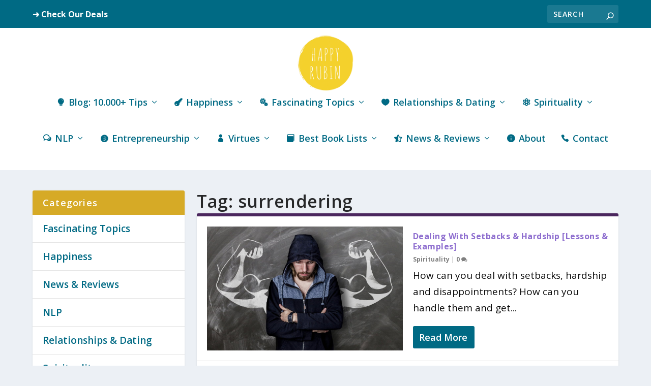

--- FILE ---
content_type: text/html; charset=UTF-8
request_url: https://happyrubin.com/tag/surrendering/
body_size: 20881
content:
<!DOCTYPE html>
<!--[if IE 6]>
<html id="ie6" lang="en-US">
<![endif]-->
<!--[if IE 7]>
<html id="ie7" lang="en-US">
<![endif]-->
<!--[if IE 8]>
<html id="ie8" lang="en-US">
<![endif]-->
<!--[if !(IE 6) | !(IE 7) | !(IE 8)  ]><!-->
<html lang="en-US">
<!--<![endif]-->
<head>
	<meta charset="UTF-8" />
			
	<meta http-equiv="X-UA-Compatible" content="IE=edge">
	<link rel="pingback" href="https://happyrubin.com/xmlrpc.php" />

		<!--[if lt IE 9]>
	<script src="https://happyrubin.com/wp-content/themes/Extra/scripts/ext/html5.js" type="text/javascript"></script>
	<![endif]-->

	<script type="text/javascript">
		document.documentElement.className = 'js';
	</script>

	<meta name='robots' content='noindex, follow' />
<script type="text/javascript">
			let jqueryParams=[],jQuery=function(r){return jqueryParams=[...jqueryParams,r],jQuery},$=function(r){return jqueryParams=[...jqueryParams,r],$};window.jQuery=jQuery,window.$=jQuery;let customHeadScripts=!1;jQuery.fn=jQuery.prototype={},$.fn=jQuery.prototype={},jQuery.noConflict=function(r){if(window.jQuery)return jQuery=window.jQuery,$=window.jQuery,customHeadScripts=!0,jQuery.noConflict},jQuery.ready=function(r){jqueryParams=[...jqueryParams,r]},$.ready=function(r){jqueryParams=[...jqueryParams,r]},jQuery.load=function(r){jqueryParams=[...jqueryParams,r]},$.load=function(r){jqueryParams=[...jqueryParams,r]},jQuery.fn.ready=function(r){jqueryParams=[...jqueryParams,r]},$.fn.ready=function(r){jqueryParams=[...jqueryParams,r]};</script>
	<!-- This site is optimized with the Yoast SEO plugin v24.1 - https://yoast.com/wordpress/plugins/seo/ -->
	<title>surrendering Archives |</title>
	<meta property="og:locale" content="en_US" />
	<meta property="og:type" content="article" />
	<meta property="og:title" content="surrendering Archives |" />
	<meta property="og:url" content="https://happyrubin.com/tag/surrendering/" />
	<meta property="og:site_name" content="Happy Rubin" />
	<meta name="twitter:card" content="summary_large_image" />
	<script type="application/ld+json" class="yoast-schema-graph">{"@context":"https://schema.org","@graph":[{"@type":"CollectionPage","@id":"https://happyrubin.com/tag/surrendering/","url":"https://happyrubin.com/tag/surrendering/","name":"surrendering Archives |","isPartOf":{"@id":"https://happyrubin.com/#website"},"primaryImageOfPage":{"@id":"https://happyrubin.com/tag/surrendering/#primaryimage"},"image":{"@id":"https://happyrubin.com/tag/surrendering/#primaryimage"},"thumbnailUrl":"https://happyrubin.com/wp-content/uploads/2018/11/omgaan-met-tegenslag-tips-hoe-dan.jpeg","breadcrumb":{"@id":"https://happyrubin.com/tag/surrendering/#breadcrumb"},"inLanguage":"en-US"},{"@type":"ImageObject","inLanguage":"en-US","@id":"https://happyrubin.com/tag/surrendering/#primaryimage","url":"https://happyrubin.com/wp-content/uploads/2018/11/omgaan-met-tegenslag-tips-hoe-dan.jpeg","contentUrl":"https://happyrubin.com/wp-content/uploads/2018/11/omgaan-met-tegenslag-tips-hoe-dan.jpeg","width":1184,"height":750,"caption":"omgaan met tegenslag tips hoe dan"},{"@type":"BreadcrumbList","@id":"https://happyrubin.com/tag/surrendering/#breadcrumb","itemListElement":[{"@type":"ListItem","position":1,"name":"Home","item":"https://happyrubin.com/"},{"@type":"ListItem","position":2,"name":"surrendering"}]},{"@type":"WebSite","@id":"https://happyrubin.com/#website","url":"https://happyrubin.com/","name":"Happy Rubin","description":"A Surprising Happinness Blog","publisher":{"@id":"https://happyrubin.com/#organization"},"potentialAction":[{"@type":"SearchAction","target":{"@type":"EntryPoint","urlTemplate":"https://happyrubin.com/?s={search_term_string}"},"query-input":{"@type":"PropertyValueSpecification","valueRequired":true,"valueName":"search_term_string"}}],"inLanguage":"en-US"},{"@type":"Organization","@id":"https://happyrubin.com/#organization","name":"Happy Rubin","url":"https://happyrubin.com/","logo":{"@type":"ImageObject","inLanguage":"en-US","@id":"https://happyrubin.com/#/schema/logo/image/","url":"https://happyrubin.com/wp-content/uploads/2020/10/happiness-blog-happyrubin.png","contentUrl":"https://happyrubin.com/wp-content/uploads/2020/10/happiness-blog-happyrubin.png","width":500,"height":500,"caption":"Happy Rubin"},"image":{"@id":"https://happyrubin.com/#/schema/logo/image/"},"sameAs":["https://www.linkedin.com/profile/view?id=AAIAABCV530BjPKNSnW8EDZNxpHvZAYHX3kXWGU&amp;amp;amp;trk=nav_responsive_tab_profile"]}]}</script>
	<!-- / Yoast SEO plugin. -->


<link href='https://fonts.gstatic.com' crossorigin rel='preconnect' />
<!-- happyrubin.com is managing ads with Advanced Ads --><!--noptimize--><script id="hetnl-ready">
			window.advanced_ads_ready=function(e,a){a=a||"complete";var d=function(e){return"interactive"===a?"loading"!==e:"complete"===e};d(document.readyState)?e():document.addEventListener("readystatechange",(function(a){d(a.target.readyState)&&e()}),{once:"interactive"===a})},window.advanced_ads_ready_queue=window.advanced_ads_ready_queue||[];		</script>
		<!--/noptimize--><meta content="Extra Child v.2.27.3.1566541160" name="generator"/><link rel='stylesheet' id='wp-block-library-css' href='https://happyrubin.com/wp-includes/css/dist/block-library/style.min.css?ver=f8ef76d60239146fc4199d37d6b393a2' type='text/css' media='all' />
<style id='wp-block-library-theme-inline-css' type='text/css'>
.wp-block-audio :where(figcaption){color:#555;font-size:13px;text-align:center}.is-dark-theme .wp-block-audio :where(figcaption){color:#ffffffa6}.wp-block-audio{margin:0 0 1em}.wp-block-code{border:1px solid #ccc;border-radius:4px;font-family:Menlo,Consolas,monaco,monospace;padding:.8em 1em}.wp-block-embed :where(figcaption){color:#555;font-size:13px;text-align:center}.is-dark-theme .wp-block-embed :where(figcaption){color:#ffffffa6}.wp-block-embed{margin:0 0 1em}.blocks-gallery-caption{color:#555;font-size:13px;text-align:center}.is-dark-theme .blocks-gallery-caption{color:#ffffffa6}:root :where(.wp-block-image figcaption){color:#555;font-size:13px;text-align:center}.is-dark-theme :root :where(.wp-block-image figcaption){color:#ffffffa6}.wp-block-image{margin:0 0 1em}.wp-block-pullquote{border-bottom:4px solid;border-top:4px solid;color:currentColor;margin-bottom:1.75em}.wp-block-pullquote cite,.wp-block-pullquote footer,.wp-block-pullquote__citation{color:currentColor;font-size:.8125em;font-style:normal;text-transform:uppercase}.wp-block-quote{border-left:.25em solid;margin:0 0 1.75em;padding-left:1em}.wp-block-quote cite,.wp-block-quote footer{color:currentColor;font-size:.8125em;font-style:normal;position:relative}.wp-block-quote:where(.has-text-align-right){border-left:none;border-right:.25em solid;padding-left:0;padding-right:1em}.wp-block-quote:where(.has-text-align-center){border:none;padding-left:0}.wp-block-quote.is-large,.wp-block-quote.is-style-large,.wp-block-quote:where(.is-style-plain){border:none}.wp-block-search .wp-block-search__label{font-weight:700}.wp-block-search__button{border:1px solid #ccc;padding:.375em .625em}:where(.wp-block-group.has-background){padding:1.25em 2.375em}.wp-block-separator.has-css-opacity{opacity:.4}.wp-block-separator{border:none;border-bottom:2px solid;margin-left:auto;margin-right:auto}.wp-block-separator.has-alpha-channel-opacity{opacity:1}.wp-block-separator:not(.is-style-wide):not(.is-style-dots){width:100px}.wp-block-separator.has-background:not(.is-style-dots){border-bottom:none;height:1px}.wp-block-separator.has-background:not(.is-style-wide):not(.is-style-dots){height:2px}.wp-block-table{margin:0 0 1em}.wp-block-table td,.wp-block-table th{word-break:normal}.wp-block-table :where(figcaption){color:#555;font-size:13px;text-align:center}.is-dark-theme .wp-block-table :where(figcaption){color:#ffffffa6}.wp-block-video :where(figcaption){color:#555;font-size:13px;text-align:center}.is-dark-theme .wp-block-video :where(figcaption){color:#ffffffa6}.wp-block-video{margin:0 0 1em}:root :where(.wp-block-template-part.has-background){margin-bottom:0;margin-top:0;padding:1.25em 2.375em}
</style>
<style id='global-styles-inline-css' type='text/css'>
:root{--wp--preset--aspect-ratio--square: 1;--wp--preset--aspect-ratio--4-3: 4/3;--wp--preset--aspect-ratio--3-4: 3/4;--wp--preset--aspect-ratio--3-2: 3/2;--wp--preset--aspect-ratio--2-3: 2/3;--wp--preset--aspect-ratio--16-9: 16/9;--wp--preset--aspect-ratio--9-16: 9/16;--wp--preset--color--black: #000000;--wp--preset--color--cyan-bluish-gray: #abb8c3;--wp--preset--color--white: #ffffff;--wp--preset--color--pale-pink: #f78da7;--wp--preset--color--vivid-red: #cf2e2e;--wp--preset--color--luminous-vivid-orange: #ff6900;--wp--preset--color--luminous-vivid-amber: #fcb900;--wp--preset--color--light-green-cyan: #7bdcb5;--wp--preset--color--vivid-green-cyan: #00d084;--wp--preset--color--pale-cyan-blue: #8ed1fc;--wp--preset--color--vivid-cyan-blue: #0693e3;--wp--preset--color--vivid-purple: #9b51e0;--wp--preset--gradient--vivid-cyan-blue-to-vivid-purple: linear-gradient(135deg,rgba(6,147,227,1) 0%,rgb(155,81,224) 100%);--wp--preset--gradient--light-green-cyan-to-vivid-green-cyan: linear-gradient(135deg,rgb(122,220,180) 0%,rgb(0,208,130) 100%);--wp--preset--gradient--luminous-vivid-amber-to-luminous-vivid-orange: linear-gradient(135deg,rgba(252,185,0,1) 0%,rgba(255,105,0,1) 100%);--wp--preset--gradient--luminous-vivid-orange-to-vivid-red: linear-gradient(135deg,rgba(255,105,0,1) 0%,rgb(207,46,46) 100%);--wp--preset--gradient--very-light-gray-to-cyan-bluish-gray: linear-gradient(135deg,rgb(238,238,238) 0%,rgb(169,184,195) 100%);--wp--preset--gradient--cool-to-warm-spectrum: linear-gradient(135deg,rgb(74,234,220) 0%,rgb(151,120,209) 20%,rgb(207,42,186) 40%,rgb(238,44,130) 60%,rgb(251,105,98) 80%,rgb(254,248,76) 100%);--wp--preset--gradient--blush-light-purple: linear-gradient(135deg,rgb(255,206,236) 0%,rgb(152,150,240) 100%);--wp--preset--gradient--blush-bordeaux: linear-gradient(135deg,rgb(254,205,165) 0%,rgb(254,45,45) 50%,rgb(107,0,62) 100%);--wp--preset--gradient--luminous-dusk: linear-gradient(135deg,rgb(255,203,112) 0%,rgb(199,81,192) 50%,rgb(65,88,208) 100%);--wp--preset--gradient--pale-ocean: linear-gradient(135deg,rgb(255,245,203) 0%,rgb(182,227,212) 50%,rgb(51,167,181) 100%);--wp--preset--gradient--electric-grass: linear-gradient(135deg,rgb(202,248,128) 0%,rgb(113,206,126) 100%);--wp--preset--gradient--midnight: linear-gradient(135deg,rgb(2,3,129) 0%,rgb(40,116,252) 100%);--wp--preset--font-size--small: 13px;--wp--preset--font-size--medium: 20px;--wp--preset--font-size--large: 36px;--wp--preset--font-size--x-large: 42px;--wp--preset--spacing--20: 0.44rem;--wp--preset--spacing--30: 0.67rem;--wp--preset--spacing--40: 1rem;--wp--preset--spacing--50: 1.5rem;--wp--preset--spacing--60: 2.25rem;--wp--preset--spacing--70: 3.38rem;--wp--preset--spacing--80: 5.06rem;--wp--preset--shadow--natural: 6px 6px 9px rgba(0, 0, 0, 0.2);--wp--preset--shadow--deep: 12px 12px 50px rgba(0, 0, 0, 0.4);--wp--preset--shadow--sharp: 6px 6px 0px rgba(0, 0, 0, 0.2);--wp--preset--shadow--outlined: 6px 6px 0px -3px rgba(255, 255, 255, 1), 6px 6px rgba(0, 0, 0, 1);--wp--preset--shadow--crisp: 6px 6px 0px rgba(0, 0, 0, 1);}:root { --wp--style--global--content-size: 856px;--wp--style--global--wide-size: 1280px; }:where(body) { margin: 0; }.wp-site-blocks > .alignleft { float: left; margin-right: 2em; }.wp-site-blocks > .alignright { float: right; margin-left: 2em; }.wp-site-blocks > .aligncenter { justify-content: center; margin-left: auto; margin-right: auto; }:where(.is-layout-flex){gap: 0.5em;}:where(.is-layout-grid){gap: 0.5em;}.is-layout-flow > .alignleft{float: left;margin-inline-start: 0;margin-inline-end: 2em;}.is-layout-flow > .alignright{float: right;margin-inline-start: 2em;margin-inline-end: 0;}.is-layout-flow > .aligncenter{margin-left: auto !important;margin-right: auto !important;}.is-layout-constrained > .alignleft{float: left;margin-inline-start: 0;margin-inline-end: 2em;}.is-layout-constrained > .alignright{float: right;margin-inline-start: 2em;margin-inline-end: 0;}.is-layout-constrained > .aligncenter{margin-left: auto !important;margin-right: auto !important;}.is-layout-constrained > :where(:not(.alignleft):not(.alignright):not(.alignfull)){max-width: var(--wp--style--global--content-size);margin-left: auto !important;margin-right: auto !important;}.is-layout-constrained > .alignwide{max-width: var(--wp--style--global--wide-size);}body .is-layout-flex{display: flex;}.is-layout-flex{flex-wrap: wrap;align-items: center;}.is-layout-flex > :is(*, div){margin: 0;}body .is-layout-grid{display: grid;}.is-layout-grid > :is(*, div){margin: 0;}body{padding-top: 0px;padding-right: 0px;padding-bottom: 0px;padding-left: 0px;}:root :where(.wp-element-button, .wp-block-button__link){background-color: #32373c;border-width: 0;color: #fff;font-family: inherit;font-size: inherit;line-height: inherit;padding: calc(0.667em + 2px) calc(1.333em + 2px);text-decoration: none;}.has-black-color{color: var(--wp--preset--color--black) !important;}.has-cyan-bluish-gray-color{color: var(--wp--preset--color--cyan-bluish-gray) !important;}.has-white-color{color: var(--wp--preset--color--white) !important;}.has-pale-pink-color{color: var(--wp--preset--color--pale-pink) !important;}.has-vivid-red-color{color: var(--wp--preset--color--vivid-red) !important;}.has-luminous-vivid-orange-color{color: var(--wp--preset--color--luminous-vivid-orange) !important;}.has-luminous-vivid-amber-color{color: var(--wp--preset--color--luminous-vivid-amber) !important;}.has-light-green-cyan-color{color: var(--wp--preset--color--light-green-cyan) !important;}.has-vivid-green-cyan-color{color: var(--wp--preset--color--vivid-green-cyan) !important;}.has-pale-cyan-blue-color{color: var(--wp--preset--color--pale-cyan-blue) !important;}.has-vivid-cyan-blue-color{color: var(--wp--preset--color--vivid-cyan-blue) !important;}.has-vivid-purple-color{color: var(--wp--preset--color--vivid-purple) !important;}.has-black-background-color{background-color: var(--wp--preset--color--black) !important;}.has-cyan-bluish-gray-background-color{background-color: var(--wp--preset--color--cyan-bluish-gray) !important;}.has-white-background-color{background-color: var(--wp--preset--color--white) !important;}.has-pale-pink-background-color{background-color: var(--wp--preset--color--pale-pink) !important;}.has-vivid-red-background-color{background-color: var(--wp--preset--color--vivid-red) !important;}.has-luminous-vivid-orange-background-color{background-color: var(--wp--preset--color--luminous-vivid-orange) !important;}.has-luminous-vivid-amber-background-color{background-color: var(--wp--preset--color--luminous-vivid-amber) !important;}.has-light-green-cyan-background-color{background-color: var(--wp--preset--color--light-green-cyan) !important;}.has-vivid-green-cyan-background-color{background-color: var(--wp--preset--color--vivid-green-cyan) !important;}.has-pale-cyan-blue-background-color{background-color: var(--wp--preset--color--pale-cyan-blue) !important;}.has-vivid-cyan-blue-background-color{background-color: var(--wp--preset--color--vivid-cyan-blue) !important;}.has-vivid-purple-background-color{background-color: var(--wp--preset--color--vivid-purple) !important;}.has-black-border-color{border-color: var(--wp--preset--color--black) !important;}.has-cyan-bluish-gray-border-color{border-color: var(--wp--preset--color--cyan-bluish-gray) !important;}.has-white-border-color{border-color: var(--wp--preset--color--white) !important;}.has-pale-pink-border-color{border-color: var(--wp--preset--color--pale-pink) !important;}.has-vivid-red-border-color{border-color: var(--wp--preset--color--vivid-red) !important;}.has-luminous-vivid-orange-border-color{border-color: var(--wp--preset--color--luminous-vivid-orange) !important;}.has-luminous-vivid-amber-border-color{border-color: var(--wp--preset--color--luminous-vivid-amber) !important;}.has-light-green-cyan-border-color{border-color: var(--wp--preset--color--light-green-cyan) !important;}.has-vivid-green-cyan-border-color{border-color: var(--wp--preset--color--vivid-green-cyan) !important;}.has-pale-cyan-blue-border-color{border-color: var(--wp--preset--color--pale-cyan-blue) !important;}.has-vivid-cyan-blue-border-color{border-color: var(--wp--preset--color--vivid-cyan-blue) !important;}.has-vivid-purple-border-color{border-color: var(--wp--preset--color--vivid-purple) !important;}.has-vivid-cyan-blue-to-vivid-purple-gradient-background{background: var(--wp--preset--gradient--vivid-cyan-blue-to-vivid-purple) !important;}.has-light-green-cyan-to-vivid-green-cyan-gradient-background{background: var(--wp--preset--gradient--light-green-cyan-to-vivid-green-cyan) !important;}.has-luminous-vivid-amber-to-luminous-vivid-orange-gradient-background{background: var(--wp--preset--gradient--luminous-vivid-amber-to-luminous-vivid-orange) !important;}.has-luminous-vivid-orange-to-vivid-red-gradient-background{background: var(--wp--preset--gradient--luminous-vivid-orange-to-vivid-red) !important;}.has-very-light-gray-to-cyan-bluish-gray-gradient-background{background: var(--wp--preset--gradient--very-light-gray-to-cyan-bluish-gray) !important;}.has-cool-to-warm-spectrum-gradient-background{background: var(--wp--preset--gradient--cool-to-warm-spectrum) !important;}.has-blush-light-purple-gradient-background{background: var(--wp--preset--gradient--blush-light-purple) !important;}.has-blush-bordeaux-gradient-background{background: var(--wp--preset--gradient--blush-bordeaux) !important;}.has-luminous-dusk-gradient-background{background: var(--wp--preset--gradient--luminous-dusk) !important;}.has-pale-ocean-gradient-background{background: var(--wp--preset--gradient--pale-ocean) !important;}.has-electric-grass-gradient-background{background: var(--wp--preset--gradient--electric-grass) !important;}.has-midnight-gradient-background{background: var(--wp--preset--gradient--midnight) !important;}.has-small-font-size{font-size: var(--wp--preset--font-size--small) !important;}.has-medium-font-size{font-size: var(--wp--preset--font-size--medium) !important;}.has-large-font-size{font-size: var(--wp--preset--font-size--large) !important;}.has-x-large-font-size{font-size: var(--wp--preset--font-size--x-large) !important;}
:where(.wp-block-post-template.is-layout-flex){gap: 1.25em;}:where(.wp-block-post-template.is-layout-grid){gap: 1.25em;}
:where(.wp-block-columns.is-layout-flex){gap: 2em;}:where(.wp-block-columns.is-layout-grid){gap: 2em;}
:root :where(.wp-block-pullquote){font-size: 1.5em;line-height: 1.6;}
</style>
<link rel='stylesheet' id='mashsb-styles-css' href='https://happyrubin.com/wp-content/plugins/mashsharer/assets/css/mashsb.min.css?ver=4.0.47' type='text/css' media='all' />
<style id='mashsb-styles-inline-css' type='text/css'>
.mashsb-count {color:#2D5F9A;}@media only screen and (min-width:568px){.mashsb-buttons a {min-width: 177px;}}
</style>
<link rel='stylesheet' id='rpt_front_style-css' href='https://happyrubin.com/wp-content/plugins/related-posts-thumbnails/assets/css/front.css?ver=1.9.0' type='text/css' media='all' />
<link rel='stylesheet' id='ez-toc-css' href='https://happyrubin.com/wp-content/plugins/easy-table-of-contents/assets/css/screen.min.css?ver=2.0.71' type='text/css' media='all' />
<style id='ez-toc-inline-css' type='text/css'>
div#ez-toc-container .ez-toc-title {font-size: 24px;}div#ez-toc-container .ez-toc-title {font-weight: 500;}div#ez-toc-container ul li {font-size: 95%;}div#ez-toc-container ul li {font-weight: 500;}div#ez-toc-container nav ul ul li {font-size: 90%;}div#ez-toc-container {background: #f9f9f9;border: 1px solid #898989;}div#ez-toc-container p.ez-toc-title , #ez-toc-container .ez_toc_custom_title_icon , #ez-toc-container .ez_toc_custom_toc_icon {color: #000000;}div#ez-toc-container ul.ez-toc-list a {color: #006a84;}div#ez-toc-container ul.ez-toc-list a:hover {color: #2a6496;}div#ez-toc-container ul.ez-toc-list a:visited {color: #70206e;}
.ez-toc-container-direction {direction: ltr;}.ez-toc-counter ul{counter-reset: item ;}.ez-toc-counter nav ul li a::before {content: counters(item, '.', decimal) '. ';display: inline-block;counter-increment: item;flex-grow: 0;flex-shrink: 0;margin-right: .2em; float: left; }.ez-toc-widget-direction {direction: ltr;}.ez-toc-widget-container ul{counter-reset: item ;}.ez-toc-widget-container nav ul li a::before {content: counters(item, '.', decimal) '. ';display: inline-block;counter-increment: item;flex-grow: 0;flex-shrink: 0;margin-right: .2em; float: left; }
</style>
<link rel='stylesheet' id='extra-style-parent-css' href='https://happyrubin.com/wp-content/themes/Extra/style.min.css?ver=4.27.4' type='text/css' media='all' />
<style id='extra-dynamic-critical-inline-css' type='text/css'>
@font-face{font-family:ETmodules;font-display:block;src:url(//happyrubin.com/wp-content/themes/Extra/core/admin/fonts/modules/all/modules.eot);src:url(//happyrubin.com/wp-content/themes/Extra/core/admin/fonts/modules/all/modules.eot?#iefix) format("embedded-opentype"),url(//happyrubin.com/wp-content/themes/Extra/core/admin/fonts/modules/all/modules.woff) format("woff"),url(//happyrubin.com/wp-content/themes/Extra/core/admin/fonts/modules/all/modules.ttf) format("truetype"),url(//happyrubin.com/wp-content/themes/Extra/core/admin/fonts/modules/all/modules.svg#ETmodules) format("svg");font-weight:400;font-style:normal}
.et_audio_content,.et_link_content,.et_quote_content{background-color:#2ea3f2}.et_pb_post .et-pb-controllers a{margin-bottom:10px}.format-gallery .et-pb-controllers{bottom:0}.et_pb_blog_grid .et_audio_content{margin-bottom:19px}.et_pb_row .et_pb_blog_grid .et_pb_post .et_pb_slide{min-height:180px}.et_audio_content .wp-block-audio{margin:0;padding:0}.et_audio_content h2{line-height:44px}.et_pb_column_1_2 .et_audio_content h2,.et_pb_column_1_3 .et_audio_content h2,.et_pb_column_1_4 .et_audio_content h2,.et_pb_column_1_5 .et_audio_content h2,.et_pb_column_1_6 .et_audio_content h2,.et_pb_column_2_5 .et_audio_content h2,.et_pb_column_3_5 .et_audio_content h2,.et_pb_column_3_8 .et_audio_content h2{margin-bottom:9px;margin-top:0}.et_pb_column_1_2 .et_audio_content,.et_pb_column_3_5 .et_audio_content{padding:35px 40px}.et_pb_column_1_2 .et_audio_content h2,.et_pb_column_3_5 .et_audio_content h2{line-height:32px}.et_pb_column_1_3 .et_audio_content,.et_pb_column_1_4 .et_audio_content,.et_pb_column_1_5 .et_audio_content,.et_pb_column_1_6 .et_audio_content,.et_pb_column_2_5 .et_audio_content,.et_pb_column_3_8 .et_audio_content{padding:35px 20px}.et_pb_column_1_3 .et_audio_content h2,.et_pb_column_1_4 .et_audio_content h2,.et_pb_column_1_5 .et_audio_content h2,.et_pb_column_1_6 .et_audio_content h2,.et_pb_column_2_5 .et_audio_content h2,.et_pb_column_3_8 .et_audio_content h2{font-size:18px;line-height:26px}article.et_pb_has_overlay .et_pb_blog_image_container{position:relative}.et_pb_post>.et_main_video_container{position:relative;margin-bottom:30px}.et_pb_post .et_pb_video_overlay .et_pb_video_play{color:#fff}.et_pb_post .et_pb_video_overlay_hover:hover{background:rgba(0,0,0,.6)}.et_audio_content,.et_link_content,.et_quote_content{text-align:center;word-wrap:break-word;position:relative;padding:50px 60px}.et_audio_content h2,.et_link_content a.et_link_main_url,.et_link_content h2,.et_quote_content blockquote cite,.et_quote_content blockquote p{color:#fff!important}.et_quote_main_link{position:absolute;text-indent:-9999px;width:100%;height:100%;display:block;top:0;left:0}.et_quote_content blockquote{padding:0;margin:0;border:none}.et_audio_content h2,.et_link_content h2,.et_quote_content blockquote p{margin-top:0}.et_audio_content h2{margin-bottom:20px}.et_audio_content h2,.et_link_content h2,.et_quote_content blockquote p{line-height:44px}.et_link_content a.et_link_main_url,.et_quote_content blockquote cite{font-size:18px;font-weight:200}.et_quote_content blockquote cite{font-style:normal}.et_pb_column_2_3 .et_quote_content{padding:50px 42px 45px}.et_pb_column_2_3 .et_audio_content,.et_pb_column_2_3 .et_link_content{padding:40px 40px 45px}.et_pb_column_1_2 .et_audio_content,.et_pb_column_1_2 .et_link_content,.et_pb_column_1_2 .et_quote_content,.et_pb_column_3_5 .et_audio_content,.et_pb_column_3_5 .et_link_content,.et_pb_column_3_5 .et_quote_content{padding:35px 40px}.et_pb_column_1_2 .et_quote_content blockquote p,.et_pb_column_3_5 .et_quote_content blockquote p{font-size:26px;line-height:32px}.et_pb_column_1_2 .et_audio_content h2,.et_pb_column_1_2 .et_link_content h2,.et_pb_column_3_5 .et_audio_content h2,.et_pb_column_3_5 .et_link_content h2{line-height:32px}.et_pb_column_1_2 .et_link_content a.et_link_main_url,.et_pb_column_1_2 .et_quote_content blockquote cite,.et_pb_column_3_5 .et_link_content a.et_link_main_url,.et_pb_column_3_5 .et_quote_content blockquote cite{font-size:14px}.et_pb_column_1_3 .et_quote_content,.et_pb_column_1_4 .et_quote_content,.et_pb_column_1_5 .et_quote_content,.et_pb_column_1_6 .et_quote_content,.et_pb_column_2_5 .et_quote_content,.et_pb_column_3_8 .et_quote_content{padding:35px 30px 32px}.et_pb_column_1_3 .et_audio_content,.et_pb_column_1_3 .et_link_content,.et_pb_column_1_4 .et_audio_content,.et_pb_column_1_4 .et_link_content,.et_pb_column_1_5 .et_audio_content,.et_pb_column_1_5 .et_link_content,.et_pb_column_1_6 .et_audio_content,.et_pb_column_1_6 .et_link_content,.et_pb_column_2_5 .et_audio_content,.et_pb_column_2_5 .et_link_content,.et_pb_column_3_8 .et_audio_content,.et_pb_column_3_8 .et_link_content{padding:35px 20px}.et_pb_column_1_3 .et_audio_content h2,.et_pb_column_1_3 .et_link_content h2,.et_pb_column_1_3 .et_quote_content blockquote p,.et_pb_column_1_4 .et_audio_content h2,.et_pb_column_1_4 .et_link_content h2,.et_pb_column_1_4 .et_quote_content blockquote p,.et_pb_column_1_5 .et_audio_content h2,.et_pb_column_1_5 .et_link_content h2,.et_pb_column_1_5 .et_quote_content blockquote p,.et_pb_column_1_6 .et_audio_content h2,.et_pb_column_1_6 .et_link_content h2,.et_pb_column_1_6 .et_quote_content blockquote p,.et_pb_column_2_5 .et_audio_content h2,.et_pb_column_2_5 .et_link_content h2,.et_pb_column_2_5 .et_quote_content blockquote p,.et_pb_column_3_8 .et_audio_content h2,.et_pb_column_3_8 .et_link_content h2,.et_pb_column_3_8 .et_quote_content blockquote p{font-size:18px;line-height:26px}.et_pb_column_1_3 .et_link_content a.et_link_main_url,.et_pb_column_1_3 .et_quote_content blockquote cite,.et_pb_column_1_4 .et_link_content a.et_link_main_url,.et_pb_column_1_4 .et_quote_content blockquote cite,.et_pb_column_1_5 .et_link_content a.et_link_main_url,.et_pb_column_1_5 .et_quote_content blockquote cite,.et_pb_column_1_6 .et_link_content a.et_link_main_url,.et_pb_column_1_6 .et_quote_content blockquote cite,.et_pb_column_2_5 .et_link_content a.et_link_main_url,.et_pb_column_2_5 .et_quote_content blockquote cite,.et_pb_column_3_8 .et_link_content a.et_link_main_url,.et_pb_column_3_8 .et_quote_content blockquote cite{font-size:14px}.et_pb_post .et_pb_gallery_post_type .et_pb_slide{min-height:500px;background-size:cover!important;background-position:top}.format-gallery .et_pb_slider.gallery-not-found .et_pb_slide{box-shadow:inset 0 0 10px rgba(0,0,0,.1)}.format-gallery .et_pb_slider:hover .et-pb-arrow-prev{left:0}.format-gallery .et_pb_slider:hover .et-pb-arrow-next{right:0}.et_pb_post>.et_pb_slider{margin-bottom:30px}.et_pb_column_3_4 .et_pb_post .et_pb_slide{min-height:442px}.et_pb_column_2_3 .et_pb_post .et_pb_slide{min-height:390px}.et_pb_column_1_2 .et_pb_post .et_pb_slide,.et_pb_column_3_5 .et_pb_post .et_pb_slide{min-height:284px}.et_pb_column_1_3 .et_pb_post .et_pb_slide,.et_pb_column_2_5 .et_pb_post .et_pb_slide,.et_pb_column_3_8 .et_pb_post .et_pb_slide{min-height:180px}.et_pb_column_1_4 .et_pb_post .et_pb_slide,.et_pb_column_1_5 .et_pb_post .et_pb_slide,.et_pb_column_1_6 .et_pb_post .et_pb_slide{min-height:125px}.et_pb_portfolio.et_pb_section_parallax .pagination,.et_pb_portfolio.et_pb_section_video .pagination,.et_pb_portfolio_grid.et_pb_section_parallax .pagination,.et_pb_portfolio_grid.et_pb_section_video .pagination{position:relative}.et_pb_bg_layout_light .et_pb_post .post-meta,.et_pb_bg_layout_light .et_pb_post .post-meta a,.et_pb_bg_layout_light .et_pb_post p{color:#666}.et_pb_bg_layout_dark .et_pb_post .post-meta,.et_pb_bg_layout_dark .et_pb_post .post-meta a,.et_pb_bg_layout_dark .et_pb_post p{color:inherit}.et_pb_text_color_dark .et_audio_content h2,.et_pb_text_color_dark .et_link_content a.et_link_main_url,.et_pb_text_color_dark .et_link_content h2,.et_pb_text_color_dark .et_quote_content blockquote cite,.et_pb_text_color_dark .et_quote_content blockquote p{color:#666!important}.et_pb_text_color_dark.et_audio_content h2,.et_pb_text_color_dark.et_link_content a.et_link_main_url,.et_pb_text_color_dark.et_link_content h2,.et_pb_text_color_dark.et_quote_content blockquote cite,.et_pb_text_color_dark.et_quote_content blockquote p{color:#bbb!important}.et_pb_text_color_dark.et_audio_content,.et_pb_text_color_dark.et_link_content,.et_pb_text_color_dark.et_quote_content{background-color:#e8e8e8}@media (min-width:981px) and (max-width:1100px){.et_quote_content{padding:50px 70px 45px}.et_pb_column_2_3 .et_quote_content{padding:50px 50px 45px}.et_pb_column_1_2 .et_quote_content,.et_pb_column_3_5 .et_quote_content{padding:35px 47px 30px}.et_pb_column_1_3 .et_quote_content,.et_pb_column_1_4 .et_quote_content,.et_pb_column_1_5 .et_quote_content,.et_pb_column_1_6 .et_quote_content,.et_pb_column_2_5 .et_quote_content,.et_pb_column_3_8 .et_quote_content{padding:35px 25px 32px}.et_pb_column_4_4 .et_pb_post .et_pb_slide{min-height:534px}.et_pb_column_3_4 .et_pb_post .et_pb_slide{min-height:392px}.et_pb_column_2_3 .et_pb_post .et_pb_slide{min-height:345px}.et_pb_column_1_2 .et_pb_post .et_pb_slide,.et_pb_column_3_5 .et_pb_post .et_pb_slide{min-height:250px}.et_pb_column_1_3 .et_pb_post .et_pb_slide,.et_pb_column_2_5 .et_pb_post .et_pb_slide,.et_pb_column_3_8 .et_pb_post .et_pb_slide{min-height:155px}.et_pb_column_1_4 .et_pb_post .et_pb_slide,.et_pb_column_1_5 .et_pb_post .et_pb_slide,.et_pb_column_1_6 .et_pb_post .et_pb_slide{min-height:108px}}@media (max-width:980px){.et_pb_bg_layout_dark_tablet .et_audio_content h2{color:#fff!important}.et_pb_text_color_dark_tablet.et_audio_content h2{color:#bbb!important}.et_pb_text_color_dark_tablet.et_audio_content{background-color:#e8e8e8}.et_pb_bg_layout_dark_tablet .et_audio_content h2,.et_pb_bg_layout_dark_tablet .et_link_content a.et_link_main_url,.et_pb_bg_layout_dark_tablet .et_link_content h2,.et_pb_bg_layout_dark_tablet .et_quote_content blockquote cite,.et_pb_bg_layout_dark_tablet .et_quote_content blockquote p{color:#fff!important}.et_pb_text_color_dark_tablet .et_audio_content h2,.et_pb_text_color_dark_tablet .et_link_content a.et_link_main_url,.et_pb_text_color_dark_tablet .et_link_content h2,.et_pb_text_color_dark_tablet .et_quote_content blockquote cite,.et_pb_text_color_dark_tablet .et_quote_content blockquote p{color:#666!important}.et_pb_text_color_dark_tablet.et_audio_content h2,.et_pb_text_color_dark_tablet.et_link_content a.et_link_main_url,.et_pb_text_color_dark_tablet.et_link_content h2,.et_pb_text_color_dark_tablet.et_quote_content blockquote cite,.et_pb_text_color_dark_tablet.et_quote_content blockquote p{color:#bbb!important}.et_pb_text_color_dark_tablet.et_audio_content,.et_pb_text_color_dark_tablet.et_link_content,.et_pb_text_color_dark_tablet.et_quote_content{background-color:#e8e8e8}}@media (min-width:768px) and (max-width:980px){.et_audio_content h2{font-size:26px!important;line-height:44px!important;margin-bottom:24px!important}.et_pb_post>.et_pb_gallery_post_type>.et_pb_slides>.et_pb_slide{min-height:384px!important}.et_quote_content{padding:50px 43px 45px!important}.et_quote_content blockquote p{font-size:26px!important;line-height:44px!important}.et_quote_content blockquote cite{font-size:18px!important}.et_link_content{padding:40px 40px 45px}.et_link_content h2{font-size:26px!important;line-height:44px!important}.et_link_content a.et_link_main_url{font-size:18px!important}}@media (max-width:767px){.et_audio_content h2,.et_link_content h2,.et_quote_content,.et_quote_content blockquote p{font-size:20px!important;line-height:26px!important}.et_audio_content,.et_link_content{padding:35px 20px!important}.et_audio_content h2{margin-bottom:9px!important}.et_pb_bg_layout_dark_phone .et_audio_content h2{color:#fff!important}.et_pb_text_color_dark_phone.et_audio_content{background-color:#e8e8e8}.et_link_content a.et_link_main_url,.et_quote_content blockquote cite{font-size:14px!important}.format-gallery .et-pb-controllers{height:auto}.et_pb_post>.et_pb_gallery_post_type>.et_pb_slides>.et_pb_slide{min-height:222px!important}.et_pb_bg_layout_dark_phone .et_audio_content h2,.et_pb_bg_layout_dark_phone .et_link_content a.et_link_main_url,.et_pb_bg_layout_dark_phone .et_link_content h2,.et_pb_bg_layout_dark_phone .et_quote_content blockquote cite,.et_pb_bg_layout_dark_phone .et_quote_content blockquote p{color:#fff!important}.et_pb_text_color_dark_phone .et_audio_content h2,.et_pb_text_color_dark_phone .et_link_content a.et_link_main_url,.et_pb_text_color_dark_phone .et_link_content h2,.et_pb_text_color_dark_phone .et_quote_content blockquote cite,.et_pb_text_color_dark_phone .et_quote_content blockquote p{color:#666!important}.et_pb_text_color_dark_phone.et_audio_content h2,.et_pb_text_color_dark_phone.et_link_content a.et_link_main_url,.et_pb_text_color_dark_phone.et_link_content h2,.et_pb_text_color_dark_phone.et_quote_content blockquote cite,.et_pb_text_color_dark_phone.et_quote_content blockquote p{color:#bbb!important}.et_pb_text_color_dark_phone.et_audio_content,.et_pb_text_color_dark_phone.et_link_content,.et_pb_text_color_dark_phone.et_quote_content{background-color:#e8e8e8}}@media (max-width:479px){.et_pb_column_1_2 .et_pb_carousel_item .et_pb_video_play,.et_pb_column_1_3 .et_pb_carousel_item .et_pb_video_play,.et_pb_column_2_3 .et_pb_carousel_item .et_pb_video_play,.et_pb_column_2_5 .et_pb_carousel_item .et_pb_video_play,.et_pb_column_3_5 .et_pb_carousel_item .et_pb_video_play,.et_pb_column_3_8 .et_pb_carousel_item .et_pb_video_play{font-size:1.5rem;line-height:1.5rem;margin-left:-.75rem;margin-top:-.75rem}.et_audio_content,.et_quote_content{padding:35px 20px!important}.et_pb_post>.et_pb_gallery_post_type>.et_pb_slides>.et_pb_slide{min-height:156px!important}}.et_full_width_page .et_gallery_item{float:left;width:20.875%;margin:0 5.5% 5.5% 0}.et_full_width_page .et_gallery_item:nth-child(3n){margin-right:5.5%}.et_full_width_page .et_gallery_item:nth-child(3n+1){clear:none}.et_full_width_page .et_gallery_item:nth-child(4n){margin-right:0}.et_full_width_page .et_gallery_item:nth-child(4n+1){clear:both}
.et_pb_slider{position:relative;overflow:hidden}.et_pb_slide{padding:0 6%;background-size:cover;background-position:50%;background-repeat:no-repeat}.et_pb_slider .et_pb_slide{display:none;float:left;margin-right:-100%;position:relative;width:100%;text-align:center;list-style:none!important;background-position:50%;background-size:100%;background-size:cover}.et_pb_slider .et_pb_slide:first-child{display:list-item}.et-pb-controllers{position:absolute;bottom:20px;left:0;width:100%;text-align:center;z-index:10}.et-pb-controllers a{display:inline-block;background-color:hsla(0,0%,100%,.5);text-indent:-9999px;border-radius:7px;width:7px;height:7px;margin-right:10px;padding:0;opacity:.5}.et-pb-controllers .et-pb-active-control{opacity:1}.et-pb-controllers a:last-child{margin-right:0}.et-pb-controllers .et-pb-active-control{background-color:#fff}.et_pb_slides .et_pb_temp_slide{display:block}.et_pb_slides:after{content:"";display:block;clear:both;visibility:hidden;line-height:0;height:0;width:0}@media (max-width:980px){.et_pb_bg_layout_light_tablet .et-pb-controllers .et-pb-active-control{background-color:#333}.et_pb_bg_layout_light_tablet .et-pb-controllers a{background-color:rgba(0,0,0,.3)}.et_pb_bg_layout_light_tablet .et_pb_slide_content{color:#333}.et_pb_bg_layout_dark_tablet .et_pb_slide_description{text-shadow:0 1px 3px rgba(0,0,0,.3)}.et_pb_bg_layout_dark_tablet .et_pb_slide_content{color:#fff}.et_pb_bg_layout_dark_tablet .et-pb-controllers .et-pb-active-control{background-color:#fff}.et_pb_bg_layout_dark_tablet .et-pb-controllers a{background-color:hsla(0,0%,100%,.5)}}@media (max-width:767px){.et-pb-controllers{position:absolute;bottom:5%;left:0;width:100%;text-align:center;z-index:10;height:14px}.et_transparent_nav .et_pb_section:first-child .et-pb-controllers{bottom:18px}.et_pb_bg_layout_light_phone.et_pb_slider_with_overlay .et_pb_slide_overlay_container,.et_pb_bg_layout_light_phone.et_pb_slider_with_text_overlay .et_pb_text_overlay_wrapper{background-color:hsla(0,0%,100%,.9)}.et_pb_bg_layout_light_phone .et-pb-controllers .et-pb-active-control{background-color:#333}.et_pb_bg_layout_dark_phone.et_pb_slider_with_overlay .et_pb_slide_overlay_container,.et_pb_bg_layout_dark_phone.et_pb_slider_with_text_overlay .et_pb_text_overlay_wrapper,.et_pb_bg_layout_light_phone .et-pb-controllers a{background-color:rgba(0,0,0,.3)}.et_pb_bg_layout_dark_phone .et-pb-controllers .et-pb-active-control{background-color:#fff}.et_pb_bg_layout_dark_phone .et-pb-controllers a{background-color:hsla(0,0%,100%,.5)}}.et_mobile_device .et_pb_slider_parallax .et_pb_slide,.et_mobile_device .et_pb_slides .et_parallax_bg.et_pb_parallax_css{background-attachment:scroll}
.et-pb-arrow-next,.et-pb-arrow-prev{position:absolute;top:50%;z-index:100;font-size:48px;color:#fff;margin-top:-24px;transition:all .2s ease-in-out;opacity:0}.et_pb_bg_layout_light .et-pb-arrow-next,.et_pb_bg_layout_light .et-pb-arrow-prev{color:#333}.et_pb_slider:hover .et-pb-arrow-prev{left:22px;opacity:1}.et_pb_slider:hover .et-pb-arrow-next{right:22px;opacity:1}.et_pb_bg_layout_light .et-pb-controllers .et-pb-active-control{background-color:#333}.et_pb_bg_layout_light .et-pb-controllers a{background-color:rgba(0,0,0,.3)}.et-pb-arrow-next:hover,.et-pb-arrow-prev:hover{text-decoration:none}.et-pb-arrow-next span,.et-pb-arrow-prev span{display:none}.et-pb-arrow-prev{left:-22px}.et-pb-arrow-next{right:-22px}.et-pb-arrow-prev:before{content:"4"}.et-pb-arrow-next:before{content:"5"}.format-gallery .et-pb-arrow-next,.format-gallery .et-pb-arrow-prev{color:#fff}.et_pb_column_1_3 .et_pb_slider:hover .et-pb-arrow-prev,.et_pb_column_1_4 .et_pb_slider:hover .et-pb-arrow-prev,.et_pb_column_1_5 .et_pb_slider:hover .et-pb-arrow-prev,.et_pb_column_1_6 .et_pb_slider:hover .et-pb-arrow-prev,.et_pb_column_2_5 .et_pb_slider:hover .et-pb-arrow-prev{left:0}.et_pb_column_1_3 .et_pb_slider:hover .et-pb-arrow-next,.et_pb_column_1_4 .et_pb_slider:hover .et-pb-arrow-prev,.et_pb_column_1_5 .et_pb_slider:hover .et-pb-arrow-prev,.et_pb_column_1_6 .et_pb_slider:hover .et-pb-arrow-prev,.et_pb_column_2_5 .et_pb_slider:hover .et-pb-arrow-next{right:0}.et_pb_column_1_4 .et_pb_slider .et_pb_slide,.et_pb_column_1_5 .et_pb_slider .et_pb_slide,.et_pb_column_1_6 .et_pb_slider .et_pb_slide{min-height:170px}.et_pb_column_1_4 .et_pb_slider:hover .et-pb-arrow-next,.et_pb_column_1_5 .et_pb_slider:hover .et-pb-arrow-next,.et_pb_column_1_6 .et_pb_slider:hover .et-pb-arrow-next{right:0}@media (max-width:980px){.et_pb_bg_layout_light_tablet .et-pb-arrow-next,.et_pb_bg_layout_light_tablet .et-pb-arrow-prev{color:#333}.et_pb_bg_layout_dark_tablet .et-pb-arrow-next,.et_pb_bg_layout_dark_tablet .et-pb-arrow-prev{color:#fff}}@media (max-width:767px){.et_pb_slider:hover .et-pb-arrow-prev{left:0;opacity:1}.et_pb_slider:hover .et-pb-arrow-next{right:0;opacity:1}.et_pb_bg_layout_light_phone .et-pb-arrow-next,.et_pb_bg_layout_light_phone .et-pb-arrow-prev{color:#333}.et_pb_bg_layout_dark_phone .et-pb-arrow-next,.et_pb_bg_layout_dark_phone .et-pb-arrow-prev{color:#fff}}.et_mobile_device .et-pb-arrow-prev{left:22px;opacity:1}.et_mobile_device .et-pb-arrow-next{right:22px;opacity:1}@media (max-width:767px){.et_mobile_device .et-pb-arrow-prev{left:0;opacity:1}.et_mobile_device .et-pb-arrow-next{right:0;opacity:1}}
.et_overlay{z-index:-1;position:absolute;top:0;left:0;display:block;width:100%;height:100%;background:hsla(0,0%,100%,.9);opacity:0;pointer-events:none;transition:all .3s;border:1px solid #e5e5e5;box-sizing:border-box;-webkit-backface-visibility:hidden;backface-visibility:hidden;-webkit-font-smoothing:antialiased}.et_overlay:before{color:#2ea3f2;content:"\E050";position:absolute;top:50%;left:50%;transform:translate(-50%,-50%);font-size:32px;transition:all .4s}.et_portfolio_image,.et_shop_image{position:relative;display:block}.et_pb_has_overlay:not(.et_pb_image):hover .et_overlay,.et_portfolio_image:hover .et_overlay,.et_shop_image:hover .et_overlay{z-index:3;opacity:1}#ie7 .et_overlay,#ie8 .et_overlay{display:none}.et_pb_module.et_pb_has_overlay{position:relative}.et_pb_module.et_pb_has_overlay .et_overlay,article.et_pb_has_overlay{border:none}
.et_pb_blog_grid .et_audio_container .mejs-container .mejs-controls .mejs-time span{font-size:14px}.et_audio_container .mejs-container{width:auto!important;min-width:unset!important;height:auto!important}.et_audio_container .mejs-container,.et_audio_container .mejs-container .mejs-controls,.et_audio_container .mejs-embed,.et_audio_container .mejs-embed body{background:none;height:auto}.et_audio_container .mejs-controls .mejs-time-rail .mejs-time-loaded,.et_audio_container .mejs-time.mejs-currenttime-container{display:none!important}.et_audio_container .mejs-time{display:block!important;padding:0;margin-left:10px;margin-right:90px;line-height:inherit}.et_audio_container .mejs-android .mejs-time,.et_audio_container .mejs-ios .mejs-time,.et_audio_container .mejs-ipad .mejs-time,.et_audio_container .mejs-iphone .mejs-time{margin-right:0}.et_audio_container .mejs-controls .mejs-horizontal-volume-slider .mejs-horizontal-volume-total,.et_audio_container .mejs-controls .mejs-time-rail .mejs-time-total{background:hsla(0,0%,100%,.5);border-radius:5px;height:4px;margin:8px 0 0;top:0;right:0;left:auto}.et_audio_container .mejs-controls>div{height:20px!important}.et_audio_container .mejs-controls div.mejs-time-rail{padding-top:0;position:relative;display:block!important;margin-left:42px;margin-right:0}.et_audio_container span.mejs-time-total.mejs-time-slider{display:block!important;position:relative!important;max-width:100%;min-width:unset!important}.et_audio_container .mejs-button.mejs-volume-button{width:auto;height:auto;margin-left:auto;position:absolute;right:59px;bottom:-2px}.et_audio_container .mejs-controls .mejs-horizontal-volume-slider .mejs-horizontal-volume-current,.et_audio_container .mejs-controls .mejs-time-rail .mejs-time-current{background:#fff;height:4px;border-radius:5px}.et_audio_container .mejs-controls .mejs-horizontal-volume-slider .mejs-horizontal-volume-handle,.et_audio_container .mejs-controls .mejs-time-rail .mejs-time-handle{display:block;border:none;width:10px}.et_audio_container .mejs-time-rail .mejs-time-handle-content{border-radius:100%;transform:scale(1)}.et_pb_text_color_dark .et_audio_container .mejs-time-rail .mejs-time-handle-content{border-color:#666}.et_audio_container .mejs-time-rail .mejs-time-hovered{height:4px}.et_audio_container .mejs-controls .mejs-horizontal-volume-slider .mejs-horizontal-volume-handle{background:#fff;border-radius:5px;height:10px;position:absolute;top:-3px}.et_audio_container .mejs-container .mejs-controls .mejs-time span{font-size:18px}.et_audio_container .mejs-controls a.mejs-horizontal-volume-slider{display:block!important;height:19px;margin-left:5px;position:absolute;right:0;bottom:0}.et_audio_container .mejs-controls div.mejs-horizontal-volume-slider{height:4px}.et_audio_container .mejs-playpause-button button,.et_audio_container .mejs-volume-button button{background:none!important;margin:0!important;width:auto!important;height:auto!important;position:relative!important;z-index:99}.et_audio_container .mejs-playpause-button button:before{content:"E"!important;font-size:32px;left:0;top:-8px}.et_audio_container .mejs-playpause-button button:before,.et_audio_container .mejs-volume-button button:before{color:#fff}.et_audio_container .mejs-playpause-button{margin-top:-7px!important;width:auto!important;height:auto!important;position:absolute}.et_audio_container .mejs-controls .mejs-button button:focus{outline:none}.et_audio_container .mejs-playpause-button.mejs-pause button:before{content:"`"!important}.et_audio_container .mejs-volume-button button:before{content:"\E068";font-size:18px}.et_pb_text_color_dark .et_audio_container .mejs-controls .mejs-horizontal-volume-slider .mejs-horizontal-volume-total,.et_pb_text_color_dark .et_audio_container .mejs-controls .mejs-time-rail .mejs-time-total{background:hsla(0,0%,60%,.5)}.et_pb_text_color_dark .et_audio_container .mejs-controls .mejs-horizontal-volume-slider .mejs-horizontal-volume-current,.et_pb_text_color_dark .et_audio_container .mejs-controls .mejs-time-rail .mejs-time-current{background:#999}.et_pb_text_color_dark .et_audio_container .mejs-playpause-button button:before,.et_pb_text_color_dark .et_audio_container .mejs-volume-button button:before{color:#666}.et_pb_text_color_dark .et_audio_container .mejs-controls .mejs-horizontal-volume-slider .mejs-horizontal-volume-handle,.et_pb_text_color_dark .mejs-controls .mejs-time-rail .mejs-time-handle{background:#666}.et_pb_text_color_dark .mejs-container .mejs-controls .mejs-time span{color:#999}.et_pb_column_1_3 .et_audio_container .mejs-container .mejs-controls .mejs-time span,.et_pb_column_1_4 .et_audio_container .mejs-container .mejs-controls .mejs-time span,.et_pb_column_1_5 .et_audio_container .mejs-container .mejs-controls .mejs-time span,.et_pb_column_1_6 .et_audio_container .mejs-container .mejs-controls .mejs-time span,.et_pb_column_2_5 .et_audio_container .mejs-container .mejs-controls .mejs-time span,.et_pb_column_3_8 .et_audio_container .mejs-container .mejs-controls .mejs-time span{font-size:14px}.et_audio_container .mejs-container .mejs-controls{padding:0;flex-wrap:wrap;min-width:unset!important;position:relative}@media (max-width:980px){.et_pb_column_1_3 .et_audio_container .mejs-container .mejs-controls .mejs-time span,.et_pb_column_1_4 .et_audio_container .mejs-container .mejs-controls .mejs-time span,.et_pb_column_1_5 .et_audio_container .mejs-container .mejs-controls .mejs-time span,.et_pb_column_1_6 .et_audio_container .mejs-container .mejs-controls .mejs-time span,.et_pb_column_2_5 .et_audio_container .mejs-container .mejs-controls .mejs-time span,.et_pb_column_3_8 .et_audio_container .mejs-container .mejs-controls .mejs-time span{font-size:18px}.et_pb_bg_layout_dark_tablet .et_audio_container .mejs-controls .mejs-horizontal-volume-slider .mejs-horizontal-volume-total,.et_pb_bg_layout_dark_tablet .et_audio_container .mejs-controls .mejs-time-rail .mejs-time-total{background:hsla(0,0%,100%,.5)}.et_pb_bg_layout_dark_tablet .et_audio_container .mejs-controls .mejs-horizontal-volume-slider .mejs-horizontal-volume-current,.et_pb_bg_layout_dark_tablet .et_audio_container .mejs-controls .mejs-time-rail .mejs-time-current{background:#fff}.et_pb_bg_layout_dark_tablet .et_audio_container .mejs-playpause-button button:before,.et_pb_bg_layout_dark_tablet .et_audio_container .mejs-volume-button button:before{color:#fff}.et_pb_bg_layout_dark_tablet .et_audio_container .mejs-controls .mejs-horizontal-volume-slider .mejs-horizontal-volume-handle,.et_pb_bg_layout_dark_tablet .mejs-controls .mejs-time-rail .mejs-time-handle{background:#fff}.et_pb_bg_layout_dark_tablet .mejs-container .mejs-controls .mejs-time span{color:#fff}.et_pb_text_color_dark_tablet .et_audio_container .mejs-controls .mejs-horizontal-volume-slider .mejs-horizontal-volume-total,.et_pb_text_color_dark_tablet .et_audio_container .mejs-controls .mejs-time-rail .mejs-time-total{background:hsla(0,0%,60%,.5)}.et_pb_text_color_dark_tablet .et_audio_container .mejs-controls .mejs-horizontal-volume-slider .mejs-horizontal-volume-current,.et_pb_text_color_dark_tablet .et_audio_container .mejs-controls .mejs-time-rail .mejs-time-current{background:#999}.et_pb_text_color_dark_tablet .et_audio_container .mejs-playpause-button button:before,.et_pb_text_color_dark_tablet .et_audio_container .mejs-volume-button button:before{color:#666}.et_pb_text_color_dark_tablet .et_audio_container .mejs-controls .mejs-horizontal-volume-slider .mejs-horizontal-volume-handle,.et_pb_text_color_dark_tablet .mejs-controls .mejs-time-rail .mejs-time-handle{background:#666}.et_pb_text_color_dark_tablet .mejs-container .mejs-controls .mejs-time span{color:#999}}@media (max-width:767px){.et_audio_container .mejs-container .mejs-controls .mejs-time span{font-size:14px!important}.et_pb_bg_layout_dark_phone .et_audio_container .mejs-controls .mejs-horizontal-volume-slider .mejs-horizontal-volume-total,.et_pb_bg_layout_dark_phone .et_audio_container .mejs-controls .mejs-time-rail .mejs-time-total{background:hsla(0,0%,100%,.5)}.et_pb_bg_layout_dark_phone .et_audio_container .mejs-controls .mejs-horizontal-volume-slider .mejs-horizontal-volume-current,.et_pb_bg_layout_dark_phone .et_audio_container .mejs-controls .mejs-time-rail .mejs-time-current{background:#fff}.et_pb_bg_layout_dark_phone .et_audio_container .mejs-playpause-button button:before,.et_pb_bg_layout_dark_phone .et_audio_container .mejs-volume-button button:before{color:#fff}.et_pb_bg_layout_dark_phone .et_audio_container .mejs-controls .mejs-horizontal-volume-slider .mejs-horizontal-volume-handle,.et_pb_bg_layout_dark_phone .mejs-controls .mejs-time-rail .mejs-time-handle{background:#fff}.et_pb_bg_layout_dark_phone .mejs-container .mejs-controls .mejs-time span{color:#fff}.et_pb_text_color_dark_phone .et_audio_container .mejs-controls .mejs-horizontal-volume-slider .mejs-horizontal-volume-total,.et_pb_text_color_dark_phone .et_audio_container .mejs-controls .mejs-time-rail .mejs-time-total{background:hsla(0,0%,60%,.5)}.et_pb_text_color_dark_phone .et_audio_container .mejs-controls .mejs-horizontal-volume-slider .mejs-horizontal-volume-current,.et_pb_text_color_dark_phone .et_audio_container .mejs-controls .mejs-time-rail .mejs-time-current{background:#999}.et_pb_text_color_dark_phone .et_audio_container .mejs-playpause-button button:before,.et_pb_text_color_dark_phone .et_audio_container .mejs-volume-button button:before{color:#666}.et_pb_text_color_dark_phone .et_audio_container .mejs-controls .mejs-horizontal-volume-slider .mejs-horizontal-volume-handle,.et_pb_text_color_dark_phone .mejs-controls .mejs-time-rail .mejs-time-handle{background:#666}.et_pb_text_color_dark_phone .mejs-container .mejs-controls .mejs-time span{color:#999}}
.et_pb_video_box{display:block;position:relative;z-index:1;line-height:0}.et_pb_video_box video{width:100%!important;height:auto!important}.et_pb_video_overlay{position:absolute;z-index:10;top:0;left:0;height:100%;width:100%;background-size:cover;background-repeat:no-repeat;background-position:50%;cursor:pointer}.et_pb_video_play:before{font-family:ETmodules;content:"I"}.et_pb_video_play{display:block;position:absolute;z-index:100;color:#fff;left:50%;top:50%}.et_pb_column_1_2 .et_pb_video_play,.et_pb_column_2_3 .et_pb_video_play,.et_pb_column_3_4 .et_pb_video_play,.et_pb_column_3_5 .et_pb_video_play,.et_pb_column_4_4 .et_pb_video_play{font-size:6rem;line-height:6rem;margin-left:-3rem;margin-top:-3rem}.et_pb_column_1_3 .et_pb_video_play,.et_pb_column_1_4 .et_pb_video_play,.et_pb_column_1_5 .et_pb_video_play,.et_pb_column_1_6 .et_pb_video_play,.et_pb_column_2_5 .et_pb_video_play,.et_pb_column_3_8 .et_pb_video_play{font-size:3rem;line-height:3rem;margin-left:-1.5rem;margin-top:-1.5rem}.et_pb_bg_layout_light .et_pb_video_play{color:#333}.et_pb_video_overlay_hover{background:transparent;width:100%;height:100%;position:absolute;z-index:100;transition:all .5s ease-in-out}.et_pb_video .et_pb_video_overlay_hover:hover{background:rgba(0,0,0,.6)}@media (min-width:768px) and (max-width:980px){.et_pb_column_1_3 .et_pb_video_play,.et_pb_column_1_4 .et_pb_video_play,.et_pb_column_1_5 .et_pb_video_play,.et_pb_column_1_6 .et_pb_video_play,.et_pb_column_2_5 .et_pb_video_play,.et_pb_column_3_8 .et_pb_video_play{font-size:6rem;line-height:6rem;margin-left:-3rem;margin-top:-3rem}}@media (max-width:980px){.et_pb_bg_layout_light_tablet .et_pb_video_play{color:#333}}@media (max-width:768px){.et_pb_column_1_2 .et_pb_video_play,.et_pb_column_2_3 .et_pb_video_play,.et_pb_column_3_4 .et_pb_video_play,.et_pb_column_3_5 .et_pb_video_play,.et_pb_column_4_4 .et_pb_video_play{font-size:3rem;line-height:3rem;margin-left:-1.5rem;margin-top:-1.5rem}}@media (max-width:767px){.et_pb_bg_layout_light_phone .et_pb_video_play{color:#333}}
.et_post_gallery{padding:0!important;line-height:1.7!important;list-style:none!important}.et_gallery_item{float:left;width:28.353%;margin:0 7.47% 7.47% 0}.blocks-gallery-item,.et_gallery_item{padding-left:0!important}.blocks-gallery-item:before,.et_gallery_item:before{display:none}.et_gallery_item:nth-child(3n){margin-right:0}.et_gallery_item:nth-child(3n+1){clear:both}
.et_pb_post{margin-bottom:60px;word-wrap:break-word}.et_pb_fullwidth_post_content.et_pb_with_border img,.et_pb_post_content.et_pb_with_border img,.et_pb_with_border .et_pb_post .et_pb_slides,.et_pb_with_border .et_pb_post img:not(.woocommerce-placeholder),.et_pb_with_border.et_pb_posts .et_pb_post,.et_pb_with_border.et_pb_posts_nav span.nav-next a,.et_pb_with_border.et_pb_posts_nav span.nav-previous a{border:0 solid #333}.et_pb_post .entry-content{padding-top:30px}.et_pb_post .entry-featured-image-url{display:block;position:relative;margin-bottom:30px}.et_pb_post .entry-title a,.et_pb_post h2 a{text-decoration:none}.et_pb_post .post-meta{font-size:14px;margin-bottom:6px}.et_pb_post .more,.et_pb_post .post-meta a{text-decoration:none}.et_pb_post .more{color:#82c0c7}.et_pb_posts a.more-link{clear:both;display:block}.et_pb_posts .et_pb_post{position:relative}.et_pb_has_overlay.et_pb_post .et_pb_image_container a{display:block;position:relative;overflow:hidden}.et_pb_image_container img,.et_pb_post a img{vertical-align:bottom;max-width:100%}@media (min-width:981px) and (max-width:1100px){.et_pb_post{margin-bottom:42px}}@media (max-width:980px){.et_pb_post{margin-bottom:42px}.et_pb_bg_layout_light_tablet .et_pb_post .post-meta,.et_pb_bg_layout_light_tablet .et_pb_post .post-meta a,.et_pb_bg_layout_light_tablet .et_pb_post p{color:#666}.et_pb_bg_layout_dark_tablet .et_pb_post .post-meta,.et_pb_bg_layout_dark_tablet .et_pb_post .post-meta a,.et_pb_bg_layout_dark_tablet .et_pb_post p{color:inherit}.et_pb_bg_layout_dark_tablet .comment_postinfo a,.et_pb_bg_layout_dark_tablet .comment_postinfo span{color:#fff}}@media (max-width:767px){.et_pb_post{margin-bottom:42px}.et_pb_post>h2{font-size:18px}.et_pb_bg_layout_light_phone .et_pb_post .post-meta,.et_pb_bg_layout_light_phone .et_pb_post .post-meta a,.et_pb_bg_layout_light_phone .et_pb_post p{color:#666}.et_pb_bg_layout_dark_phone .et_pb_post .post-meta,.et_pb_bg_layout_dark_phone .et_pb_post .post-meta a,.et_pb_bg_layout_dark_phone .et_pb_post p{color:inherit}.et_pb_bg_layout_dark_phone .comment_postinfo a,.et_pb_bg_layout_dark_phone .comment_postinfo span{color:#fff}}@media (max-width:479px){.et_pb_post{margin-bottom:42px}.et_pb_post h2{font-size:16px;padding-bottom:0}.et_pb_post .post-meta{color:#666;font-size:14px}}
@media (min-width:981px){.et_pb_gutters3 .et_pb_column,.et_pb_gutters3.et_pb_row .et_pb_column{margin-right:5.5%}.et_pb_gutters3 .et_pb_column_4_4,.et_pb_gutters3.et_pb_row .et_pb_column_4_4{width:100%}.et_pb_gutters3 .et_pb_column_4_4 .et_pb_module,.et_pb_gutters3.et_pb_row .et_pb_column_4_4 .et_pb_module{margin-bottom:2.75%}.et_pb_gutters3 .et_pb_column_3_4,.et_pb_gutters3.et_pb_row .et_pb_column_3_4{width:73.625%}.et_pb_gutters3 .et_pb_column_3_4 .et_pb_module,.et_pb_gutters3.et_pb_row .et_pb_column_3_4 .et_pb_module{margin-bottom:3.735%}.et_pb_gutters3 .et_pb_column_2_3,.et_pb_gutters3.et_pb_row .et_pb_column_2_3{width:64.833%}.et_pb_gutters3 .et_pb_column_2_3 .et_pb_module,.et_pb_gutters3.et_pb_row .et_pb_column_2_3 .et_pb_module{margin-bottom:4.242%}.et_pb_gutters3 .et_pb_column_3_5,.et_pb_gutters3.et_pb_row .et_pb_column_3_5{width:57.8%}.et_pb_gutters3 .et_pb_column_3_5 .et_pb_module,.et_pb_gutters3.et_pb_row .et_pb_column_3_5 .et_pb_module{margin-bottom:4.758%}.et_pb_gutters3 .et_pb_column_1_2,.et_pb_gutters3.et_pb_row .et_pb_column_1_2{width:47.25%}.et_pb_gutters3 .et_pb_column_1_2 .et_pb_module,.et_pb_gutters3.et_pb_row .et_pb_column_1_2 .et_pb_module{margin-bottom:5.82%}.et_pb_gutters3 .et_pb_column_2_5,.et_pb_gutters3.et_pb_row .et_pb_column_2_5{width:36.7%}.et_pb_gutters3 .et_pb_column_2_5 .et_pb_module,.et_pb_gutters3.et_pb_row .et_pb_column_2_5 .et_pb_module{margin-bottom:7.493%}.et_pb_gutters3 .et_pb_column_1_3,.et_pb_gutters3.et_pb_row .et_pb_column_1_3{width:29.6667%}.et_pb_gutters3 .et_pb_column_1_3 .et_pb_module,.et_pb_gutters3.et_pb_row .et_pb_column_1_3 .et_pb_module{margin-bottom:9.27%}.et_pb_gutters3 .et_pb_column_1_4,.et_pb_gutters3.et_pb_row .et_pb_column_1_4{width:20.875%}.et_pb_gutters3 .et_pb_column_1_4 .et_pb_module,.et_pb_gutters3.et_pb_row .et_pb_column_1_4 .et_pb_module{margin-bottom:13.174%}.et_pb_gutters3 .et_pb_column_1_5,.et_pb_gutters3.et_pb_row .et_pb_column_1_5{width:15.6%}.et_pb_gutters3 .et_pb_column_1_5 .et_pb_module,.et_pb_gutters3.et_pb_row .et_pb_column_1_5 .et_pb_module{margin-bottom:17.628%}.et_pb_gutters3 .et_pb_column_1_6,.et_pb_gutters3.et_pb_row .et_pb_column_1_6{width:12.0833%}.et_pb_gutters3 .et_pb_column_1_6 .et_pb_module,.et_pb_gutters3.et_pb_row .et_pb_column_1_6 .et_pb_module{margin-bottom:22.759%}.et_pb_gutters3 .et_full_width_page.woocommerce-page ul.products li.product{width:20.875%;margin-right:5.5%;margin-bottom:5.5%}.et_pb_gutters3.et_left_sidebar.woocommerce-page #main-content ul.products li.product,.et_pb_gutters3.et_right_sidebar.woocommerce-page #main-content ul.products li.product{width:28.353%;margin-right:7.47%}.et_pb_gutters3.et_left_sidebar.woocommerce-page #main-content ul.products.columns-1 li.product,.et_pb_gutters3.et_right_sidebar.woocommerce-page #main-content ul.products.columns-1 li.product{width:100%;margin-right:0}.et_pb_gutters3.et_left_sidebar.woocommerce-page #main-content ul.products.columns-2 li.product,.et_pb_gutters3.et_right_sidebar.woocommerce-page #main-content ul.products.columns-2 li.product{width:48%;margin-right:4%}.et_pb_gutters3.et_left_sidebar.woocommerce-page #main-content ul.products.columns-2 li:nth-child(2n+2),.et_pb_gutters3.et_right_sidebar.woocommerce-page #main-content ul.products.columns-2 li:nth-child(2n+2){margin-right:0}.et_pb_gutters3.et_left_sidebar.woocommerce-page #main-content ul.products.columns-2 li:nth-child(3n+1),.et_pb_gutters3.et_right_sidebar.woocommerce-page #main-content ul.products.columns-2 li:nth-child(3n+1){clear:none}}
@-webkit-keyframes fadeOutTop{0%{opacity:1;transform:translatey(0)}to{opacity:0;transform:translatey(-60%)}}@keyframes fadeOutTop{0%{opacity:1;transform:translatey(0)}to{opacity:0;transform:translatey(-60%)}}@-webkit-keyframes fadeInTop{0%{opacity:0;transform:translatey(-60%)}to{opacity:1;transform:translatey(0)}}@keyframes fadeInTop{0%{opacity:0;transform:translatey(-60%)}to{opacity:1;transform:translatey(0)}}@-webkit-keyframes fadeInBottom{0%{opacity:0;transform:translatey(60%)}to{opacity:1;transform:translatey(0)}}@keyframes fadeInBottom{0%{opacity:0;transform:translatey(60%)}to{opacity:1;transform:translatey(0)}}@-webkit-keyframes fadeOutBottom{0%{opacity:1;transform:translatey(0)}to{opacity:0;transform:translatey(60%)}}@keyframes fadeOutBottom{0%{opacity:1;transform:translatey(0)}to{opacity:0;transform:translatey(60%)}}@-webkit-keyframes Grow{0%{opacity:0;transform:scaleY(.5)}to{opacity:1;transform:scale(1)}}@keyframes Grow{0%{opacity:0;transform:scaleY(.5)}to{opacity:1;transform:scale(1)}}/*!
	  * Animate.css - http://daneden.me/animate
	  * Licensed under the MIT license - http://opensource.org/licenses/MIT
	  * Copyright (c) 2015 Daniel Eden
	 */@-webkit-keyframes flipInX{0%{transform:perspective(400px) rotateX(90deg);-webkit-animation-timing-function:ease-in;animation-timing-function:ease-in;opacity:0}40%{transform:perspective(400px) rotateX(-20deg);-webkit-animation-timing-function:ease-in;animation-timing-function:ease-in}60%{transform:perspective(400px) rotateX(10deg);opacity:1}80%{transform:perspective(400px) rotateX(-5deg)}to{transform:perspective(400px)}}@keyframes flipInX{0%{transform:perspective(400px) rotateX(90deg);-webkit-animation-timing-function:ease-in;animation-timing-function:ease-in;opacity:0}40%{transform:perspective(400px) rotateX(-20deg);-webkit-animation-timing-function:ease-in;animation-timing-function:ease-in}60%{transform:perspective(400px) rotateX(10deg);opacity:1}80%{transform:perspective(400px) rotateX(-5deg)}to{transform:perspective(400px)}}@-webkit-keyframes flipInY{0%{transform:perspective(400px) rotateY(90deg);-webkit-animation-timing-function:ease-in;animation-timing-function:ease-in;opacity:0}40%{transform:perspective(400px) rotateY(-20deg);-webkit-animation-timing-function:ease-in;animation-timing-function:ease-in}60%{transform:perspective(400px) rotateY(10deg);opacity:1}80%{transform:perspective(400px) rotateY(-5deg)}to{transform:perspective(400px)}}@keyframes flipInY{0%{transform:perspective(400px) rotateY(90deg);-webkit-animation-timing-function:ease-in;animation-timing-function:ease-in;opacity:0}40%{transform:perspective(400px) rotateY(-20deg);-webkit-animation-timing-function:ease-in;animation-timing-function:ease-in}60%{transform:perspective(400px) rotateY(10deg);opacity:1}80%{transform:perspective(400px) rotateY(-5deg)}to{transform:perspective(400px)}}
.nav li li{padding:0 20px;margin:0}.et-menu li li a{padding:6px 20px;width:200px}.nav li{position:relative;line-height:1em}.nav li li{position:relative;line-height:2em}.nav li ul{position:absolute;padding:20px 0;z-index:9999;width:240px;background:#fff;visibility:hidden;opacity:0;border-top:3px solid #2ea3f2;box-shadow:0 2px 5px rgba(0,0,0,.1);-moz-box-shadow:0 2px 5px rgba(0,0,0,.1);-webkit-box-shadow:0 2px 5px rgba(0,0,0,.1);-webkit-transform:translateZ(0);text-align:left}.nav li.et-hover>ul{visibility:visible}.nav li.et-touch-hover>ul,.nav li:hover>ul{opacity:1;visibility:visible}.nav li li ul{z-index:1000;top:-23px;left:240px}.nav li.et-reverse-direction-nav li ul{left:auto;right:240px}.nav li:hover{visibility:inherit}.et_mobile_menu li a,.nav li li a{font-size:14px;transition:opacity .2s ease-in-out,background-color .2s ease-in-out}.et_mobile_menu li a:hover,.nav ul li a:hover{background-color:rgba(0,0,0,.03);opacity:.7}.et-dropdown-removing>ul{display:none}.mega-menu .et-dropdown-removing>ul{display:block}.et-menu .menu-item-has-children>a:first-child:after{font-family:ETmodules;content:"3";font-size:16px;position:absolute;right:0;top:0;font-weight:800}.et-menu .menu-item-has-children>a:first-child{padding-right:20px}.et-menu li li.menu-item-has-children>a:first-child:after{right:20px;top:6px}.et-menu-nav li.mega-menu{position:inherit}.et-menu-nav li.mega-menu>ul{padding:30px 20px;position:absolute!important;width:100%;left:0!important}.et-menu-nav li.mega-menu ul li{margin:0;float:left!important;display:block!important;padding:0!important}.et-menu-nav li.mega-menu li>ul{-webkit-animation:none!important;animation:none!important;padding:0;border:none;left:auto;top:auto;width:240px!important;position:relative;box-shadow:none;-webkit-box-shadow:none}.et-menu-nav li.mega-menu li ul{visibility:visible;opacity:1;display:none}.et-menu-nav li.mega-menu.et-hover li ul,.et-menu-nav li.mega-menu:hover li ul{display:block}.et-menu-nav li.mega-menu:hover>ul{opacity:1!important;visibility:visible!important}.et-menu-nav li.mega-menu>ul>li>a:first-child{padding-top:0!important;font-weight:700;border-bottom:1px solid rgba(0,0,0,.03)}.et-menu-nav li.mega-menu>ul>li>a:first-child:hover{background-color:transparent!important}.et-menu-nav li.mega-menu li>a{width:200px!important}.et-menu-nav li.mega-menu.mega-menu-parent li>a,.et-menu-nav li.mega-menu.mega-menu-parent li li{width:100%!important}.et-menu-nav li.mega-menu.mega-menu-parent li>.sub-menu{float:left;width:100%!important}.et-menu-nav li.mega-menu>ul>li{width:25%;margin:0}.et-menu-nav li.mega-menu.mega-menu-parent-3>ul>li{width:33.33%}.et-menu-nav li.mega-menu.mega-menu-parent-2>ul>li{width:50%}.et-menu-nav li.mega-menu.mega-menu-parent-1>ul>li{width:100%}.et_pb_fullwidth_menu li.mega-menu .menu-item-has-children>a:first-child:after,.et_pb_menu li.mega-menu .menu-item-has-children>a:first-child:after{display:none}.et_fullwidth_nav #top-menu li.mega-menu>ul{width:auto;left:30px!important;right:30px!important}.et_mobile_menu{position:absolute;left:0;padding:5%;background:#fff;width:100%;visibility:visible;opacity:1;display:none;z-index:9999;border-top:3px solid #2ea3f2;box-shadow:0 2px 5px rgba(0,0,0,.1);-moz-box-shadow:0 2px 5px rgba(0,0,0,.1);-webkit-box-shadow:0 2px 5px rgba(0,0,0,.1)}#main-header .et_mobile_menu li ul,.et_pb_fullwidth_menu .et_mobile_menu li ul,.et_pb_menu .et_mobile_menu li ul{visibility:visible!important;display:block!important;padding-left:10px}.et_mobile_menu li li{padding-left:5%}.et_mobile_menu li a{border-bottom:1px solid rgba(0,0,0,.03);color:#666;padding:10px 5%;display:block}.et_mobile_menu .menu-item-has-children>a{font-weight:700;background-color:rgba(0,0,0,.03)}.et_mobile_menu li .menu-item-has-children>a{background-color:transparent}.et_mobile_nav_menu{float:right;display:none}.mobile_menu_bar{position:relative;display:block;line-height:0}.mobile_menu_bar:before{content:"a";font-size:32px;position:relative;left:0;top:0;cursor:pointer}.et_pb_module .mobile_menu_bar:before{top:2px}.mobile_nav .select_page{display:none}
</style>
<link rel='stylesheet' id='extra-style-css' href='https://happyrubin.com/wp-content/themes/Extra-child/style.css?ver=4.27.4' type='text/css' media='all' />
<link rel='stylesheet' id='chld_thm_cfg_separate-css' href='https://happyrubin.com/wp-content/themes/Extra-child/ctc-style.css?ver=f8ef76d60239146fc4199d37d6b393a2' type='text/css' media='all' />
<script type="text/javascript" src="https://happyrubin.com/wp-includes/js/jquery/jquery.min.js?ver=3.7.1" id="jquery-core-js"></script>
<script type="text/javascript" id="jquery-js-after">
/* <![CDATA[ */
jqueryParams.length&&$.each(jqueryParams,function(e,r){if("function"==typeof r){var n=String(r);n.replace("$","jQuery");var a=new Function("return "+n)();$(document).ready(a)}});
/* ]]> */
</script>
<script type="text/javascript" id="mashsb-js-extra">
/* <![CDATA[ */
var mashsb = {"shares":"451","round_shares":"","animate_shares":"0","dynamic_buttons":"0","share_url":"https:\/\/happyrubin.com\/spirituality\/dealing-with-hardship\/","title":"Dealing+With+Setbacks+%26+Hardship+%5BLessons+%26+Examples%5D","image":"https:\/\/happyrubin.com\/wp-content\/uploads\/2018\/11\/omgaan-met-tegenslag-tips-hoe-dan.jpeg","desc":"How can you deal with setbacks, hardship and disappointments? How can you handle them and get through the difficult time? Here you will find examples, lessons and quotes to deal with this.\r\nEveryone faces setbacks: how\u00a0 \u2026","hashtag":"@Het_NLP_College","subscribe":"content","subscribe_url":"#mailmunch-pop-817790","activestatus":"1","singular":"0","twitter_popup":"1","refresh":"0","nonce":"3989129659","postid":"","servertime":"1767348224","ajaxurl":"https:\/\/happyrubin.com\/wp-admin\/admin-ajax.php"};
/* ]]> */
</script>
<script type="text/javascript" src="https://happyrubin.com/wp-content/plugins/mashsharer/assets/js/mashsb.min.js?ver=4.0.47" id="mashsb-js"></script>
<link rel="https://api.w.org/" href="https://happyrubin.com/wp-json/" /><link rel="alternate" title="JSON" type="application/json" href="https://happyrubin.com/wp-json/wp/v2/tags/190" />        <style>
            #related_posts_thumbnails li {
                border-right: 1px solid#ffffff;
                background-color: #ffffff            }

            #related_posts_thumbnails li:hover {
                background-color: #ffffff;
            }

            .relpost_content {
                font-size: 19px;
                color: #006a84;
            }

            .relpost-block-single {
                background-color: #ffffff;
                border-right: 1px solid#ffffff;
                border-left: 1px solid#ffffff;
                margin-right: -1px;
            }

            .relpost-block-single:hover {
                background-color: #ffffff;
            }
        </style>

        <meta name="viewport" content="width=device-width, initial-scale=1.0, maximum-scale=1.0, user-scalable=1" /><!-- Global site tag (gtag.js) - Google Analytics -->
<script async src="https://www.googletagmanager.com/gtag/js?id=UA-66397937-5"></script>
<script>
  window.dataLayer = window.dataLayer || [];
  function gtag(){dataLayer.push(arguments);}
  gtag('js', new Date());

  gtag('config', 'UA-66397937-5');
</script>
<link rel="icon" href="https://happyrubin.com/wp-content/uploads/2020/10/cropped-HappyRubin-Favicon-32x32.png" sizes="32x32" />
<link rel="icon" href="https://happyrubin.com/wp-content/uploads/2020/10/cropped-HappyRubin-Favicon-192x192.png" sizes="192x192" />
<link rel="apple-touch-icon" href="https://happyrubin.com/wp-content/uploads/2020/10/cropped-HappyRubin-Favicon-180x180.png" />
<meta name="msapplication-TileImage" content="https://happyrubin.com/wp-content/uploads/2020/10/cropped-HappyRubin-Favicon-270x270.png" />
<link rel="stylesheet" id="et-extra-customizer-global-cached-inline-styles" href="https://happyrubin.com/wp-content/et-cache/global/et-extra-customizer-global.min.css?ver=1735130436" /><noscript><style id="rocket-lazyload-nojs-css">.rll-youtube-player, [data-lazy-src]{display:none !important;}</style></noscript></head>
<body class="archive tag tag-surrendering tag-190 et_extra et_non_fixed_nav et_pb_gutters3 et_primary_nav_dropdown_animation_Default et_secondary_nav_dropdown_animation_Default et_fixed_nav_hide_logo_image with_sidebar with_sidebar_left et_includes_sidebar et-db aa-prefix-hetnl-">
	<div id="page-container" class="page-container">
				<!-- Header -->
		<header class="header centered">
						<!-- #top-header -->
			<div id="top-header" style="">
				<div class="container">

					<!-- Secondary Nav -->
											<div id="et-secondary-nav" class="">
						<ul id="et-secondary-menu" class="nav"><li id="menu-item-31637" class="menu-item menu-item-type-custom menu-item-object-custom menu-item-31637"><a href="https://happyrubin.com/category/news-and-reviews/">➜ Check Our Deals</a></li>
</ul>						</div>
					
					<!-- #et-info -->
					<div id="et-info">

						
						<!-- .et-top-search -->
												<div class="et-top-search" style="">
							<form role="search" class="et-search-form" method="get" action="https://happyrubin.com/">
			<input type="search" class="et-search-field" placeholder="Search" value="" name="s" title="Search for:" />
			<button class="et-search-submit"></button>
		</form>						</div>
						
						<!-- cart -->
											</div>
				</div><!-- /.container -->
			</div><!-- /#top-header -->

			
			<!-- Main Header -->
			<div id="main-header-wrapper">
				<div id="main-header" data-fixed-height="60">
					<div class="container">
					<!-- ET Ad -->
						
						
						<!-- Logo -->
						<a class="logo" href="https://happyrubin.com/" data-fixed-height="51">
							<img src="https://happyrubin.com/wp-content/uploads/2020/10/happiness-blog-happyrubin.png" width="500" height="500" alt="Happy Rubin" id="logo" />
						</a>

						
						<!-- ET Navigation -->
						<div id="et-navigation">
							<ul id="et-menu" class="nav"><li id="menu-item-33999" class="menu-item menu-item-type-custom menu-item-object-custom menu-item-home mega-menu menu-item-has-children mega-menu-cols menu-item-33999"><a href="https://happyrubin.com/"><i></i> Blog: 10.000+ Tips</a></li>
<li id="menu-item-10098" class="menu-item menu-item-type-taxonomy menu-item-object-category mega-menu menu-item-has-children mega-menu-featured mega-featured-2 menu-item-10098"><a href="https://happyrubin.com/category/happiness/"><i></i> Happiness</a><ul class="sub-menu" style="border-top-color: #2ab231;">
					<li>
						<h2 class="title">Featured</h2>
						<div class="featured-post">
							<a href="https://happyrubin.com/happiness/self-care-tips-for-college-students/" title="5 Best Self Care Tips For College Students [#1 Advice]" class="featured-image">
				<img src="https://happyrubin.com/wp-content/uploads/2021/09/the-best-self-care-tips-for-college-students-440x264.jpg" alt="5 Best Self Care Tips For College Students [#1 Advice]" />
			</a>
							<h2>5 Best Self Care Tips For College Students [#1 Advice]</h2>
							<div class="post-meta">
								<span class="updated">Sep 6, 2021</span> | <a href="https://happyrubin.com/category/happiness/" rel="tag">Happiness</a>
							</div>
						</div>
					</li>
					<li>
						<h2 class="title">Featured</h2>
						<div class="featured-post">
							<a href="https://happyrubin.com/happiness/stick-to-new-years-resolutions/" title="How To Stick To New Year’s Resolutions: 9 Tips [Smart &#038; Sure Ways]" class="featured-image">
				<img src="https://happyrubin.com/wp-content/uploads/2019/12/tips-voor-goede-voornemens-440x264.jpg" alt="How To Stick To New Year’s Resolutions: 9 Tips [Smart &#038; Sure Ways]" />
			</a>
							<h2>How To Stick To New Year’s Resolutions: 9 Tips [Smart &amp; Sure Ways]</h2>
							<div class="post-meta">
								<span class="updated">Dec 19, 2019</span> | <a href="https://happyrubin.com/category/happiness/" rel="tag">Happiness</a>
							</div>
						</div>
					</li><li class="menu-item menu-item-has-children"><a href="#" class="title">Recent</a><ul class="recent-list">
					<li class="recent-post">
						<div class="post-content">
							<a href="https://happyrubin.com/happiness/sensory-overload-overstimulation/" title="How To Deal With Sensory Overload [9 Tips For Overstimulation]">
				<img src="https://happyrubin.com/wp-content/uploads/2019/12/ik-ben-overprikkeld-150x150.jpg" alt="How To Deal With Sensory Overload [9 Tips For Overstimulation]" class="post-thumbnail" />
			</a>
							<div class="post-meta">
								<h3><a href="https://happyrubin.com/happiness/sensory-overload-overstimulation/">How To Deal With Sensory Overload [9 Tips For Overstimulation]</a></h3>
								by <a href="https://happyrubin.com/author/rubinalaie/" class="url fn" title="Posts by Rubin" rel="author">Rubin</a> | <span class="updated">Dec 13, 2019</span> | <a class="comments-link" href="https://happyrubin.com/happiness/sensory-overload-overstimulation/#comments">0 <span title="comment count" class="comment-bubble post-meta-icon"></span></a>
							</div>
						</div>
					</li>
					<li class="recent-post">
						<div class="post-content">
							<a href="https://happyrubin.com/happiness/being-hard-on-yourself/" title="How To Stop Being So Hard On Yourself [9 Great Tips]">
				<img src="https://happyrubin.com/wp-content/uploads/2019/12/we-moeten-zoveel-van-onszelf-en-anderen-150x150.jpg" alt="How To Stop Being So Hard On Yourself [9 Great Tips]" class="post-thumbnail" />
			</a>
							<div class="post-meta">
								<h3><a href="https://happyrubin.com/happiness/being-hard-on-yourself/">How To Stop Being So Hard On Yourself [9 Great Tips]</a></h3>
								by <a href="https://happyrubin.com/author/rubinalaie/" class="url fn" title="Posts by Rubin" rel="author">Rubin</a> | <span class="updated">Dec 13, 2019</span> | <a class="comments-link" href="https://happyrubin.com/happiness/being-hard-on-yourself/#comments">2 <span title="comment count" class="comment-bubble post-meta-icon"></span></a>
							</div>
						</div>
					</li>
					<li class="recent-post">
						<div class="post-content">
							<a href="https://happyrubin.com/happiness/stop-wasting-time-in-life/" title="How To Stop Wasting Time In Life: Take This Crucial Advice">
				<img src="https://happyrubin.com/wp-content/uploads/2019/12/niet-meer-tijd-verspillen-150x150.jpg" alt="How To Stop Wasting Time In Life: Take This Crucial Advice" class="post-thumbnail" />
			</a>
							<div class="post-meta">
								<h3><a href="https://happyrubin.com/happiness/stop-wasting-time-in-life/">How To Stop Wasting Time In Life: Take This Crucial Advice</a></h3>
								by <a href="https://happyrubin.com/author/rubinalaie/" class="url fn" title="Posts by Rubin" rel="author">Rubin</a> | <span class="updated">Dec 11, 2019</span> | <a class="comments-link" href="https://happyrubin.com/happiness/stop-wasting-time-in-life/#comments">0 <span title="comment count" class="comment-bubble post-meta-icon"></span></a>
							</div>
						</div>
					</li></ul><!-- /.recent-list -->
</li><!-- /.menu_item -->
</ul><!-- /.sub-menu -->
</li>
<li id="menu-item-1234" class="menu-item menu-item-type-taxonomy menu-item-object-category mega-menu menu-item-has-children mega-menu-featured mega-featured-2 menu-item-1234"><a href="https://happyrubin.com/category/fascinating-topics/"><i></i> Fascinating Topics</a><ul class="sub-menu" style="border-top-color: #c15a0b;">
					<li>
						<h2 class="title">Featured</h2>
						<div class="featured-post">
							<a href="https://happyrubin.com/fascinating-topics/best-ice-breakers/" title="19 Best Ice Breaker &#038; Get-To-Know-Eachother Games [Fun &#038; Simple]" class="featured-image">
				<img src="https://happyrubin.com/wp-content/uploads/2018/02/leukste-ijsbrekers.jpeg" alt="19 Best Ice Breaker &#038; Get-To-Know-Eachother Games [Fun &#038; Simple]" />
			</a>
							<h2>19 Best Ice Breaker &amp; Get-To-Know-Eachother Games [Fun &amp; Simple]</h2>
							<div class="post-meta">
								<span class="updated">Oct 23, 2020</span> | <a href="https://happyrubin.com/category/fascinating-topics/" rel="tag">Fascinating Topics</a>
							</div>
						</div>
					</li>
					<li>
						<h2 class="title">Featured</h2>
						<div class="featured-post">
							<a href="https://happyrubin.com/fascinating-topics/social-skills/" title="Becoming More Social: 41 Tips [Improving Social Skills] [List]" class="featured-image">
				<img src="https://happyrubin.com/wp-content/uploads/2018/06/sociale-vaardigheden1.jpeg" alt="Becoming More Social: 41 Tips [Improving Social Skills] [List]" />
			</a>
							<h2>Becoming More Social: 41 Tips [Improving Social Skills] [List]</h2>
							<div class="post-meta">
								<span class="updated">Oct 22, 2020</span> | <a href="https://happyrubin.com/category/fascinating-topics/" rel="tag">Fascinating Topics</a>
							</div>
						</div>
					</li><li class="menu-item menu-item-has-children"><a href="#" class="title">Recent</a><ul class="recent-list">
					<li class="recent-post">
						<div class="post-content">
							<a href="https://happyrubin.com/fascinating-topics/start-a-conversation-with-anyone/" title="How to start a conversation with anyone: 15 tips [Making contact]">
				<img src="https://happyrubin.com/wp-content/uploads/2017/08/gesprekstechnieken1.jpeg" alt="How to start a conversation with anyone: 15 tips [Making contact]" class="post-thumbnail" />
			</a>
							<div class="post-meta">
								<h3><a href="https://happyrubin.com/fascinating-topics/start-a-conversation-with-anyone/">How to start a conversation with anyone: 15 tips [Making contact]</a></h3>
								by <a href="https://happyrubin.com/author/rubinalaie/" class="url fn" title="Posts by Rubin" rel="author">Rubin</a> | <span class="updated">Oct 19, 2020</span> | <a class="comments-link" href="https://happyrubin.com/fascinating-topics/start-a-conversation-with-anyone/#comments">0 <span title="comment count" class="comment-bubble post-meta-icon"></span></a>
							</div>
						</div>
					</li>
					<li class="recent-post">
						<div class="post-content">
							<a href="https://happyrubin.com/fascinating-topics/friend-tag-questions/" title="372 Friend Tag Q&#038;A Questions [Best Friend Quiz]">
				<img src="https://happyrubin.com/wp-content/uploads/2019/05/best-friend-tag-vragen-voorbeelden.jpg" alt="372 Friend Tag Q&#038;A Questions [Best Friend Quiz]" class="post-thumbnail" />
			</a>
							<div class="post-meta">
								<h3><a href="https://happyrubin.com/fascinating-topics/friend-tag-questions/">372 Friend Tag Q&amp;A Questions [Best Friend Quiz]</a></h3>
								by <a href="https://happyrubin.com/author/rubinalaie/" class="url fn" title="Posts by Rubin" rel="author">Rubin</a> | <span class="updated">Oct 16, 2020</span> | <a class="comments-link" href="https://happyrubin.com/fascinating-topics/friend-tag-questions/#comments">0 <span title="comment count" class="comment-bubble post-meta-icon"></span></a>
							</div>
						</div>
					</li>
					<li class="recent-post">
						<div class="post-content">
							<a href="https://happyrubin.com/fascinating-topics/conversation-topics/" title="Best conversation topics: always have topics to talk about">
				<img src="https://happyrubin.com/wp-content/uploads/2018/02/gespreksonderwerpen-voorbeelden-tips-150x150.jpg" alt="Best conversation topics: always have topics to talk about" class="post-thumbnail" />
			</a>
							<div class="post-meta">
								<h3><a href="https://happyrubin.com/fascinating-topics/conversation-topics/">Best conversation topics: always have topics to talk about</a></h3>
								by <a href="https://happyrubin.com/author/rubinalaie/" class="url fn" title="Posts by Rubin" rel="author">Rubin</a> | <span class="updated">Oct 10, 2020</span> | <a class="comments-link" href="https://happyrubin.com/fascinating-topics/conversation-topics/#comments">0 <span title="comment count" class="comment-bubble post-meta-icon"></span></a>
							</div>
						</div>
					</li></ul><!-- /.recent-list -->
</li><!-- /.menu_item -->
</ul><!-- /.sub-menu -->
</li>
<li id="menu-item-1237" class="menu-item menu-item-type-taxonomy menu-item-object-category mega-menu menu-item-has-children mega-menu-featured mega-featured-2 menu-item-1237"><a href="https://happyrubin.com/category/relationships-dating/"><i></i> Relationships &#038; Dating</a><ul class="sub-menu" style="border-top-color: #e0238e;">
					<li>
						<h2 class="title">Featured</h2>
						<div class="featured-post">
							<a href="https://happyrubin.com/relationships-dating/how-to-bring-passion-back-relationship/" title="How to Bring Passion Back Into Your Relationship? 9 Important Tips" class="featured-image">
				<img src="https://happyrubin.com/wp-content/uploads/2021/02/bring-passion-back-advice-440x264.jpg" alt="How to Bring Passion Back Into Your Relationship? 9 Important Tips" />
			</a>
							<h2>How to Bring Passion Back Into Your Relationship? 9 Important Tips</h2>
							<div class="post-meta">
								<span class="updated">Feb 3, 2021</span> | <a href="https://happyrubin.com/category/relationships-dating/" rel="tag">Relationships &amp; Dating</a>
							</div>
						</div>
					</li>
					<li>
						<h2 class="title">Featured</h2>
						<div class="featured-post">
							<a href="https://happyrubin.com/relationships-dating/true-love/" title="12 Signs &#038; Examples Of Real, True Love (Surprising)" class="featured-image">
				<img src="https://happyrubin.com/wp-content/uploads/2020/07/tekenen-van-ware-liefde-440x264.jpg" alt="12 Signs &#038; Examples Of Real, True Love (Surprising)" />
			</a>
							<h2>12 Signs &amp; Examples Of Real, True Love (Surprising)</h2>
							<div class="post-meta">
								<span class="updated">Jul 30, 2020</span> | <a href="https://happyrubin.com/category/relationships-dating/" rel="tag">Relationships &amp; Dating</a>
							</div>
						</div>
					</li><li class="menu-item menu-item-has-children"><a href="#" class="title">Recent</a><ul class="recent-list">
					<li class="recent-post">
						<div class="post-content">
							<a href="https://happyrubin.com/relationships-dating/clingy/" title="Clingy &#038; controlling behavior of partner/date [Extreme examples]">
				<img src="https://happyrubin.com/wp-content/uploads/2020/06/claimerig-gedrag-van-partner-eigenschappen-en-voorbeelden-150x150.jpg" alt="Clingy &#038; controlling behavior of partner/date [Extreme examples]" class="post-thumbnail" />
			</a>
							<div class="post-meta">
								<h3><a href="https://happyrubin.com/relationships-dating/clingy/">Clingy &amp; controlling behavior of partner/date [Extreme examples]</a></h3>
								by <a href="https://happyrubin.com/author/rubinalaie/" class="url fn" title="Posts by Rubin" rel="author">Rubin</a> | <span class="updated">Jun 16, 2020</span> | <a class="comments-link" href="https://happyrubin.com/relationships-dating/clingy/#comments">0 <span title="comment count" class="comment-bubble post-meta-icon"></span></a>
							</div>
						</div>
					</li>
					<li class="recent-post">
						<div class="post-content">
							<a href="https://happyrubin.com/relationships-dating/friendzone/" title="Friendzoned? 5 easy steps to get out of the friendzone">
				<img src="https://happyrubin.com/wp-content/uploads/2018/07/friend-zone-hoe-kom-je-eruit-150x150.jpg" alt="Friendzoned? 5 easy steps to get out of the friendzone" class="post-thumbnail" />
			</a>
							<div class="post-meta">
								<h3><a href="https://happyrubin.com/relationships-dating/friendzone/">Friendzoned? 5 easy steps to get out of the friendzone</a></h3>
								by <a href="https://happyrubin.com/author/rubinalaie/" class="url fn" title="Posts by Rubin" rel="author">Rubin</a> | <span class="updated">May 15, 2020</span> | <a class="comments-link" href="https://happyrubin.com/relationships-dating/friendzone/#comments">0 <span title="comment count" class="comment-bubble post-meta-icon"></span></a>
							</div>
						</div>
					</li>
					<li class="recent-post">
						<div class="post-content">
							<a href="https://happyrubin.com/relationships-dating/recognize-man-who-is-in-love/" title="How to recognize if a man is in love [Signals &#038; his body language]">
				<img src="https://happyrubin.com/wp-content/uploads/2020/05/verliefd-gedrag-van-mannen-herkennen-150x150.jpg" alt="How to recognize if a man is in love [Signals &#038; his body language]" class="post-thumbnail" />
			</a>
							<div class="post-meta">
								<h3><a href="https://happyrubin.com/relationships-dating/recognize-man-who-is-in-love/">How to recognize if a man is in love [Signals &amp; his body language]</a></h3>
								by <a href="https://happyrubin.com/author/rubinalaie/" class="url fn" title="Posts by Rubin" rel="author">Rubin</a> | <span class="updated">May 10, 2020</span> | <a class="comments-link" href="https://happyrubin.com/relationships-dating/recognize-man-who-is-in-love/#comments">0 <span title="comment count" class="comment-bubble post-meta-icon"></span></a>
							</div>
						</div>
					</li></ul><!-- /.recent-list -->
</li><!-- /.menu_item -->
</ul><!-- /.sub-menu -->
</li>
<li id="menu-item-611" class="menu-item menu-item-type-taxonomy menu-item-object-category mega-menu menu-item-has-children mega-menu-featured mega-featured-2 menu-item-611"><a href="https://happyrubin.com/category/spirituality/"><i></i> Spirituality</a><ul class="sub-menu" style="border-top-color: #8e6ecf;">
					<li>
						<h2 class="title">Featured</h2>
						<div class="featured-post">
							<a href="https://happyrubin.com/spirituality/mindfulness-exercises/" title="Mindfulness Exercises: 87 Simple Mindfulness Techniques" class="featured-image">
				<img src="https://happyrubin.com/wp-content/uploads/2018/04/mindfulness-oefeningen.jpg" alt="Mindfulness Exercises: 87 Simple Mindfulness Techniques" />
			</a>
							<h2>Mindfulness Exercises: 87 Simple Mindfulness Techniques</h2>
							<div class="post-meta">
								<span class="updated">Nov 7, 2020</span> | <a href="https://happyrubin.com/category/spirituality/" rel="tag">Spirituality</a>
							</div>
						</div>
					</li>
					<li>
						<h2 class="title">Featured</h2>
						<div class="featured-post">
							<a href="https://happyrubin.com/spirituality/invoke-angels/" title="How To Invoke Angels: 64 Tips For Contact With Angels &#038; Guides" class="featured-image">
				<img src="https://happyrubin.com/wp-content/uploads/2018/04/dankjewel-engelen-e1522668795951.jpeg" alt="How To Invoke Angels: 64 Tips For Contact With Angels &#038; Guides" />
			</a>
							<h2>How To Invoke Angels: 64 Tips For Contact With Angels &amp; Guides</h2>
							<div class="post-meta">
								<span class="updated">Nov 2, 2020</span> | <a href="https://happyrubin.com/category/spirituality/" rel="tag">Spirituality</a>
							</div>
						</div>
					</li><li class="menu-item menu-item-has-children"><a href="#" class="title">Recent</a><ul class="recent-list">
					<li class="recent-post">
						<div class="post-content">
							<a href="https://happyrubin.com/spirituality/free-will-and-religion/" title="Free will and religion / theology [Verses &#038; Quotes on free will]">
				<img src="https://happyrubin.com/wp-content/uploads/2020/10/religion-on-free-will-quotes-1050x640-1-150x150.jpg" alt="Free will and religion / theology [Verses &#038; Quotes on free will]" class="post-thumbnail" />
			</a>
							<div class="post-meta">
								<h3><a href="https://happyrubin.com/spirituality/free-will-and-religion/">Free will and religion / theology [Verses &amp; Quotes on free will]</a></h3>
								by <a href="https://happyrubin.com/author/rubinalaie/" class="url fn" title="Posts by Rubin" rel="author">Rubin</a> | <span class="updated">Oct 31, 2020</span> | <a class="comments-link" href="https://happyrubin.com/spirituality/free-will-and-religion/#comments">0 <span title="comment count" class="comment-bubble post-meta-icon"></span></a>
							</div>
						</div>
					</li>
					<li class="recent-post">
						<div class="post-content">
							<a href="https://happyrubin.com/spirituality/intuition-6th-sense/" title="Intuition / 6th Sense: How To Develop &#038; Follow It? 96 Tips!">
				<img src="https://happyrubin.com/wp-content/uploads/2017/10/intuitie-naar-luisteren-en-volgen.jpeg" alt="Intuition / 6th Sense: How To Develop &#038; Follow It? 96 Tips!" class="post-thumbnail" />
			</a>
							<div class="post-meta">
								<h3><a href="https://happyrubin.com/spirituality/intuition-6th-sense/">Intuition / 6th Sense: How To Develop &amp; Follow It? 96 Tips!</a></h3>
								by <a href="https://happyrubin.com/author/rubinalaie/" class="url fn" title="Posts by Rubin" rel="author">Rubin</a> | <span class="updated">Oct 31, 2020</span> | <a class="comments-link" href="https://happyrubin.com/spirituality/intuition-6th-sense/#comments">10 <span title="comment count" class="comment-bubble post-meta-icon"></span></a>
							</div>
						</div>
					</li>
					<li class="recent-post">
						<div class="post-content">
							<a href="https://happyrubin.com/spirituality/dealing-with-hardship/" title="Dealing With Setbacks &#038; Hardship [Lessons &#038; Examples]">
				<img src="https://happyrubin.com/wp-content/uploads/2018/11/omgaan-met-tegenslag-tips-hoe-dan.jpeg" alt="Dealing With Setbacks &#038; Hardship [Lessons &#038; Examples]" class="post-thumbnail" />
			</a>
							<div class="post-meta">
								<h3><a href="https://happyrubin.com/spirituality/dealing-with-hardship/">Dealing With Setbacks &amp; Hardship [Lessons &amp; Examples]</a></h3>
								by <a href="https://happyrubin.com/author/rubinalaie/" class="url fn" title="Posts by Rubin" rel="author">Rubin</a> | <span class="updated">Oct 30, 2020</span> | <a class="comments-link" href="https://happyrubin.com/spirituality/dealing-with-hardship/#comments">0 <span title="comment count" class="comment-bubble post-meta-icon"></span></a>
							</div>
						</div>
					</li></ul><!-- /.recent-list -->
</li><!-- /.menu_item -->
</ul><!-- /.sub-menu -->
</li>
<li id="menu-item-1236" class="menu-item menu-item-type-taxonomy menu-item-object-category mega-menu menu-item-has-children mega-menu-featured mega-featured-2 menu-item-1236"><a href="https://happyrubin.com/category/nlp/"><i>w</i> NLP</a><ul class="sub-menu" style="border-top-color: #650784;">
					<li>
						<h2 class="title">Featured</h2>
						<div class="featured-post">
							<a href="https://happyrubin.com/nlp/agreement-frame/" title="NLP Agreement Frame: Use these exact sentences [Examples]" class="featured-image">
				<img src="https://happyrubin.com/wp-content/uploads/2020/10/agreement-frame-nlp-1125x640-1-440x264.jpeg" alt="NLP Agreement Frame: Use these exact sentences [Examples]" />
			</a>
							<h2>NLP Agreement Frame: Use these exact sentences [Examples]</h2>
							<div class="post-meta">
								<span class="updated">Oct 31, 2020</span> | <a href="https://happyrubin.com/category/nlp/" rel="tag">NLP</a>
							</div>
						</div>
					</li>
					<li>
						<h2 class="title">Featured</h2>
						<div class="featured-post">
							<a href="https://happyrubin.com/nlp/comeback-techniques/" title="122 Best Comebacks In Any Situation [Best Examples]" class="featured-image">
				<img src="https://happyrubin.com/wp-content/uploads/2020/06/beste-comebacks-technieken-tips-440x264.jpg" alt="122 Best Comebacks In Any Situation [Best Examples]" />
			</a>
							<h2>122 Best Comebacks In Any Situation [Best Examples]</h2>
							<div class="post-meta">
								<span class="updated">Jun 16, 2020</span> | <a href="https://happyrubin.com/category/nlp/" rel="tag">NLP</a>
							</div>
						</div>
					</li><li class="menu-item menu-item-has-children"><a href="#" class="title">Recent</a><ul class="recent-list">
					<li class="recent-post">
						<div class="post-content">
							<a href="https://happyrubin.com/nlp/hypnosis-stop-smoking/" title="Using Hypnosis to Stop Smoking [HowTo]">
				<img src="https://happyrubin.com/wp-content/uploads/2020/05/stoppen-met-roken-door-hypnose-150x150.jpg" alt="Using Hypnosis to Stop Smoking [HowTo]" class="post-thumbnail" />
			</a>
							<div class="post-meta">
								<h3><a href="https://happyrubin.com/nlp/hypnosis-stop-smoking/">Using Hypnosis to Stop Smoking [HowTo]</a></h3>
								by <a href="https://happyrubin.com/author/rubinalaie/" class="url fn" title="Posts by Rubin" rel="author">Rubin</a> | <span class="updated">May 29, 2020</span> | <a class="comments-link" href="https://happyrubin.com/nlp/hypnosis-stop-smoking/#comments">0 <span title="comment count" class="comment-bubble post-meta-icon"></span></a>
							</div>
						</div>
					</li>
					<li class="recent-post">
						<div class="post-content">
							<a href="https://happyrubin.com/nlp/presuppositions-language-pattern/" title="Presuppositions language pattern: meaning &#038; examples [NLP]">
				<img src="https://happyrubin.com/wp-content/uploads/2020/04/wat-zijn-vooronderstellingen-150x150.jpg" alt="Presuppositions language pattern: meaning &#038; examples [NLP]" class="post-thumbnail" />
			</a>
							<div class="post-meta">
								<h3><a href="https://happyrubin.com/nlp/presuppositions-language-pattern/">Presuppositions language pattern: meaning &amp; examples [NLP]</a></h3>
								by <a href="https://happyrubin.com/author/rubinalaie/" class="url fn" title="Posts by Rubin" rel="author">Rubin</a> | <span class="updated">Apr 21, 2020</span> | <a class="comments-link" href="https://happyrubin.com/nlp/presuppositions-language-pattern/#comments">0 <span title="comment count" class="comment-bubble post-meta-icon"></span></a>
							</div>
						</div>
					</li>
					<li class="recent-post">
						<div class="post-content">
							<a href="https://happyrubin.com/nlp/peripheral-vision/" title="Peripheral Vision: Meaning &#038; Exercise [Essential Skill]">
				<img src="https://happyrubin.com/wp-content/uploads/2020/04/perifeer-zicht-trainen-tips-150x150.jpg" alt="Peripheral Vision: Meaning &#038; Exercise [Essential Skill]" class="post-thumbnail" />
			</a>
							<div class="post-meta">
								<h3><a href="https://happyrubin.com/nlp/peripheral-vision/">Peripheral Vision: Meaning &amp; Exercise [Essential Skill]</a></h3>
								by <a href="https://happyrubin.com/author/rubinalaie/" class="url fn" title="Posts by Rubin" rel="author">Rubin</a> | <span class="updated">Apr 11, 2020</span> | <a class="comments-link" href="https://happyrubin.com/nlp/peripheral-vision/#comments">0 <span title="comment count" class="comment-bubble post-meta-icon"></span></a>
							</div>
						</div>
					</li></ul><!-- /.recent-list -->
</li><!-- /.menu_item -->
</ul><!-- /.sub-menu -->
</li>
<li id="menu-item-8254" class="menu-item menu-item-type-taxonomy menu-item-object-category mega-menu menu-item-has-children mega-menu-featured mega-featured-2 menu-item-8254"><a href="https://happyrubin.com/category/entrepreneurship/"><i></i> Entrepreneurship</a><ul class="sub-menu" style="border-top-color: #347f08;">
					<li>
						<h2 class="title">Featured</h2>
						<div class="featured-post">
							<a href="https://happyrubin.com/entrepreneurship/leadership-tips/" title="107 Leadership Tips for Becoming a Better Leader" class="featured-image">
				<img src="https://happyrubin.com/wp-content/uploads/2019/02/hoe-word-je-een-goede-leider.jpeg" alt="107 Leadership Tips for Becoming a Better Leader" />
			</a>
							<h2>107 Leadership Tips for Becoming a Better Leader</h2>
							<div class="post-meta">
								<span class="updated">Oct 25, 2020</span> | <a href="https://happyrubin.com/category/entrepreneurship/" rel="tag">Topics On Entrepreneurship</a>
							</div>
						</div>
					</li>
					<li>
						<h2 class="title">Featured</h2>
						<div class="featured-post">
							<a href="https://happyrubin.com/entrepreneurship/start-a-coaching-business/" title="How To Start A Coaching Business [21 Smart Tips]" class="featured-image">
				<img src="https://happyrubin.com/wp-content/uploads/2018/11/coachingpraktijk-starten-tips.jpeg" alt="How To Start A Coaching Business [21 Smart Tips]" />
			</a>
							<h2>How To Start A Coaching Business [21 Smart Tips]</h2>
							<div class="post-meta">
								<span class="updated">Oct 14, 2020</span> | <a href="https://happyrubin.com/category/entrepreneurship/" rel="tag">Topics On Entrepreneurship</a>
							</div>
						</div>
					</li><li class="menu-item menu-item-has-children"><a href="#" class="title">Recent</a><ul class="recent-list">
					<li class="recent-post">
						<div class="post-content">
							<a href="https://happyrubin.com/entrepreneurship/how-to-realize-dreams/" title="How to make dreams come true? [33 tips to realize dreams 100%]">
				<img src="https://happyrubin.com/wp-content/uploads/2018/05/dromen-mijlpalen.jpeg" alt="How to make dreams come true? [33 tips to realize dreams 100%]" class="post-thumbnail" />
			</a>
							<div class="post-meta">
								<h3><a href="https://happyrubin.com/entrepreneurship/how-to-realize-dreams/">How to make dreams come true? [33 tips to realize dreams 100%]</a></h3>
								by <a href="https://happyrubin.com/author/rubinalaie/" class="url fn" title="Posts by Rubin" rel="author">Rubin</a> | <span class="updated">Oct 10, 2020</span> | <a class="comments-link" href="https://happyrubin.com/entrepreneurship/how-to-realize-dreams/#comments">0 <span title="comment count" class="comment-bubble post-meta-icon"></span></a>
							</div>
						</div>
					</li>
					<li class="recent-post">
						<div class="post-content">
							<a href="https://happyrubin.com/entrepreneurship/how-to-become-rich/" title="How To Become Rich? 27 Millionaire Tips [Guaranteed To Work]">
				<img src="https://happyrubin.com/wp-content/uploads/2018/01/hoe-kan-ik-rijk-worden.jpeg" alt="How To Become Rich? 27 Millionaire Tips [Guaranteed To Work]" class="post-thumbnail" />
			</a>
							<div class="post-meta">
								<h3><a href="https://happyrubin.com/entrepreneurship/how-to-become-rich/">How To Become Rich? 27 Millionaire Tips [Guaranteed To Work]</a></h3>
								by <a href="https://happyrubin.com/author/rubinalaie/" class="url fn" title="Posts by Rubin" rel="author">Rubin</a> | <span class="updated">Oct 10, 2020</span> | <a class="comments-link" href="https://happyrubin.com/entrepreneurship/how-to-become-rich/#comments">2 <span title="comment count" class="comment-bubble post-meta-icon"></span></a>
							</div>
						</div>
					</li>
					<li class="recent-post">
						<div class="post-content">
							<a href="https://happyrubin.com/entrepreneurship/marketing-tools/" title="77 Best Online Marketing Tools [Recommendations] [Also Free]">
				<img src="https://happyrubin.com/wp-content/uploads/2018/08/beste-onlne-marketing-tools-tips.jpeg" alt="77 Best Online Marketing Tools [Recommendations] [Also Free]" class="post-thumbnail" />
			</a>
							<div class="post-meta">
								<h3><a href="https://happyrubin.com/entrepreneurship/marketing-tools/">77 Best Online Marketing Tools [Recommendations] [Also Free]</a></h3>
								by <a href="https://happyrubin.com/author/rubinalaie/" class="url fn" title="Posts by Rubin" rel="author">Rubin</a> | <span class="updated">Oct 7, 2020</span> | <a class="comments-link" href="https://happyrubin.com/entrepreneurship/marketing-tools/#comments">0 <span title="comment count" class="comment-bubble post-meta-icon"></span></a>
							</div>
						</div>
					</li></ul><!-- /.recent-list -->
</li><!-- /.menu_item -->
</ul><!-- /.sub-menu -->
</li>
<li id="menu-item-34109" class="menu-item menu-item-type-taxonomy menu-item-object-category mega-menu menu-item-has-children mega-menu-featured mega-featured-2 menu-item-34109"><a href="https://happyrubin.com/category/virtues/"><i></i> Virtues</a><ul class="sub-menu" style="border-top-color: #d6bd1d;">
					<li>
						<h2 class="title">Featured</h2>
						<div class="featured-post">
							<a href="https://happyrubin.com/virtues/virtue-list/" title="Complete List Of Virtues &#038; Qualities [Including Explanation]" class="featured-image">
				<img src="https://happyrubin.com/wp-content/uploads/2018/12/kernkwaliteiten-uitleg.jpeg" alt="Complete List Of Virtues &#038; Qualities [Including Explanation]" />
			</a>
							<h2>Complete List Of Virtues &amp; Qualities [Including Explanation]</h2>
							<div class="post-meta">
								<span class="updated">Dec 3, 2019</span> | <a href="https://happyrubin.com/category/virtues/" rel="tag">Virtues</a>
							</div>
						</div>
					</li>
					<li>
						<h2 class="title">Featured</h2>
						<div class="featured-post">
							<a href="https://happyrubin.com/virtues/being-attentive/" title="Being Attentive: How Do You Do That? [Meaning &#038; 9 Tips]" class="featured-image">
				<img src="https://happyrubin.com/wp-content/uploads/2019/05/attent-zijn.jpg" alt="Being Attentive: How Do You Do That? [Meaning &#038; 9 Tips]" />
			</a>
							<h2>Being Attentive: How Do You Do That? [Meaning &amp; 9 Tips]</h2>
							<div class="post-meta">
								<span class="updated">May 20, 2019</span> | <a href="https://happyrubin.com/category/virtues/" rel="tag">Virtues</a>
							</div>
						</div>
					</li><li class="menu-item menu-item-has-children"><a href="#" class="title">Recent</a><ul class="recent-list">
					<li class="recent-post">
						<div class="post-content">
							<a href="https://happyrubin.com/virtues/conscientious-meaning/" title="Being Conscientious: Meaning Of This Virtue [Explained]">
				<img src="https://happyrubin.com/wp-content/uploads/2018/07/Consciëntieus-persoon.jpg" alt="Being Conscientious: Meaning Of This Virtue [Explained]" class="post-thumbnail" />
			</a>
							<div class="post-meta">
								<h3><a href="https://happyrubin.com/virtues/conscientious-meaning/">Being Conscientious: Meaning Of This Virtue [Explained]</a></h3>
								by <a href="https://happyrubin.com/author/rubinalaie/" class="url fn" title="Posts by Rubin" rel="author">Rubin</a> | <span class="updated">May 19, 2019</span> | <a class="comments-link" href="https://happyrubin.com/virtues/conscientious-meaning/#comments">0 <span title="comment count" class="comment-bubble post-meta-icon"></span></a>
							</div>
						</div>
					</li>
					<li class="recent-post">
						<div class="post-content">
							<a href="https://happyrubin.com/virtues/building-trust/" title="How To Build Trust Within A Team: 10 Powerful Steps">
				<img src="https://happyrubin.com/wp-content/uploads/2019/05/vertrouwen-opbouwen-en-herstellen-in-teams.jpg" alt="How To Build Trust Within A Team: 10 Powerful Steps" class="post-thumbnail" />
			</a>
							<div class="post-meta">
								<h3><a href="https://happyrubin.com/virtues/building-trust/">How To Build Trust Within A Team: 10 Powerful Steps</a></h3>
								by <a href="https://happyrubin.com/author/rubinalaie/" class="url fn" title="Posts by Rubin" rel="author">Rubin</a> | <span class="updated">May 2, 2019</span> | <a class="comments-link" href="https://happyrubin.com/virtues/building-trust/#comments">0 <span title="comment count" class="comment-bubble post-meta-icon"></span></a>
							</div>
						</div>
					</li>
					<li class="recent-post">
						<div class="post-content">
							<a href="https://happyrubin.com/virtues/optimism/" title="Optimism: Definition, Characteristics, Quotes &#038; Affirmation">
				<img src="https://happyrubin.com/wp-content/uploads/2019/03/optimistisch-blijven.jpeg" alt="Optimism: Definition, Characteristics, Quotes &#038; Affirmation" class="post-thumbnail" />
			</a>
							<div class="post-meta">
								<h3><a href="https://happyrubin.com/virtues/optimism/">Optimism: Definition, Characteristics, Quotes &amp; Affirmation</a></h3>
								by <a href="https://happyrubin.com/author/rubinalaie/" class="url fn" title="Posts by Rubin" rel="author">Rubin</a> | <span class="updated">Mar 4, 2019</span> | <a class="comments-link" href="https://happyrubin.com/virtues/optimism/#comments">0 <span title="comment count" class="comment-bubble post-meta-icon"></span></a>
							</div>
						</div>
					</li></ul><!-- /.recent-list -->
</li><!-- /.menu_item -->
</ul><!-- /.sub-menu -->
</li>
<li id="menu-item-8253" class="menu-item menu-item-type-taxonomy menu-item-object-category mega-menu menu-item-has-children mega-menu-featured mega-featured-2 menu-item-8253"><a href="https://happyrubin.com/category/book-lists/" title="Boekenlijsten"><i></i> Best Book Lists</a><ul class="sub-menu" style="border-top-color: #1273bc;">
					<li>
						<h2 class="title">Featured</h2>
						<div class="featured-post">
							<a href="https://happyrubin.com/book-lists/best-burnout-books/" title="Best Books About Burn-Out [Top 10] [Update 2025]" class="featured-image">
				<img src="https://happyrubin.com/wp-content/uploads/2020/06/beste-boeken-over-burnout-lijst-440x264.jpg" alt="Best Books About Burn-Out [Top 10] [Update 2025]" />
			</a>
							<h2>Best Books About Burn-Out [Top 10] [Update 2025]</h2>
							<div class="post-meta">
								<span class="updated">Jun 9, 2020</span> | <a href="https://happyrubin.com/category/book-lists/" rel="tag">The Best Book Lists</a>
							</div>
						</div>
					</li>
					<li>
						<h2 class="title">Featured</h2>
						<div class="featured-post">
							<a href="https://happyrubin.com/book-lists/best-self-love-books/" title="Best Self-love Books [Top 10] [Update 2025]" class="featured-image">
				<img src="https://happyrubin.com/wp-content/uploads/2020/04/beste-boeken-over-zelfliefde-aanraders-440x264.jpg" alt="Best Self-love Books [Top 10] [Update 2025]" />
			</a>
							<h2>Best Self-love Books [Top 10] [Update 2025]</h2>
							<div class="post-meta">
								<span class="updated">Apr 10, 2020</span> | <a href="https://happyrubin.com/category/book-lists/" rel="tag">The Best Book Lists</a>
							</div>
						</div>
					</li><li class="menu-item menu-item-has-children"><a href="#" class="title">Recent</a><ul class="recent-list">
					<li class="recent-post">
						<div class="post-content">
							<a href="https://happyrubin.com/book-lists/life-changing-books/" title="Life changing books: 10 books that change your life [2025 Update]">
				<img src="https://happyrubin.com/wp-content/uploads/2020/03/levensveranderende-boeken-tips-150x150.jpg" alt="Life changing books: 10 books that change your life [2025 Update]" class="post-thumbnail" />
			</a>
							<div class="post-meta">
								<h3><a href="https://happyrubin.com/book-lists/life-changing-books/">Life changing books: 10 books that change your life [2025 Update]</a></h3>
								by <a href="https://happyrubin.com/author/henkdevries/" class="url fn" title="Posts by Rubin Alaie" rel="author">Rubin Alaie</a> | <span class="updated">Mar 17, 2020</span> | <a class="comments-link" href="https://happyrubin.com/book-lists/life-changing-books/#comments">2 <span title="comment count" class="comment-bubble post-meta-icon"></span></a>
							</div>
						</div>
					</li>
					<li class="recent-post">
						<div class="post-content">
							<a href="https://happyrubin.com/book-lists/best-books-per-genre/" title="Top 10 Best Books: Recommendations Per Genre [2025 Update]">
				<img src="https://happyrubin.com/wp-content/uploads/2019/12/best-books-per-genre-150x150.png" alt="Top 10 Best Books: Recommendations Per Genre [2025 Update]" class="post-thumbnail" />
			</a>
							<div class="post-meta">
								<h3><a href="https://happyrubin.com/book-lists/best-books-per-genre/">Top 10 Best Books: Recommendations Per Genre [2025 Update]</a></h3>
								by <a href="https://happyrubin.com/author/rubinalaie/" class="url fn" title="Posts by Rubin" rel="author">Rubin</a> | <span class="updated">Dec 27, 2019</span> | <a class="comments-link" href="https://happyrubin.com/book-lists/best-books-per-genre/#comments">0 <span title="comment count" class="comment-bubble post-meta-icon"></span></a>
							</div>
						</div>
					</li>
					<li class="recent-post">
						<div class="post-content">
							<a href="https://happyrubin.com/book-lists/best-books-on-procrastination/" title="Best Books On procrastination: Must Reads [List] [2025 Update]">
				<img src="https://happyrubin.com/wp-content/uploads/2019/11/beste-boeken-over-uitstelgedrag-tips-150x150.jpg" alt="Best Books On procrastination: Must Reads [List] [2025 Update]" class="post-thumbnail" />
			</a>
							<div class="post-meta">
								<h3><a href="https://happyrubin.com/book-lists/best-books-on-procrastination/">Best Books On procrastination: Must Reads [List] [2025 Update]</a></h3>
								by <a href="https://happyrubin.com/author/henkdevries/" class="url fn" title="Posts by Rubin Alaie" rel="author">Rubin Alaie</a> | <span class="updated">Nov 29, 2019</span> | <a class="comments-link" href="https://happyrubin.com/book-lists/best-books-on-procrastination/#comments">0 <span title="comment count" class="comment-bubble post-meta-icon"></span></a>
							</div>
						</div>
					</li></ul><!-- /.recent-list -->
</li><!-- /.menu_item -->
</ul><!-- /.sub-menu -->
</li>
<li id="menu-item-34001" class="menu-item menu-item-type-taxonomy menu-item-object-category mega-menu menu-item-has-children mega-menu-featured mega-featured-2 menu-item-34001"><a href="https://happyrubin.com/category/news-and-reviews/"><i></i> News &#038; Reviews</a><ul class="sub-menu" style="border-top-color: #770221;">
					<li>
						<h2 class="title">Featured</h2>
						<div class="featured-post">
							<a href="https://happyrubin.com/news-and-reviews/joe-dispenza-events/" title="Joe Dispenza: Events To Attend [2025 &amp; 2026] [All Info]" class="featured-image">
				<img src="https://happyrubin.com/wp-content/uploads/2020/02/joe-dispenxa-events-440x264.png" alt="Joe Dispenza: Events To Attend [2025 &amp; 2026] [All Info]" />
			</a>
							<h2>Joe Dispenza: Events To Attend [2025 &amp; 2026] [All Info]</h2>
							<div class="post-meta">
								<span class="updated">Feb 28, 2020</span> | <a href="https://happyrubin.com/category/news-and-reviews/" rel="tag">News &amp; Reviews</a>
							</div>
						</div>
					</li>
					<li>
						<h2 class="title">Featured</h2>
						<div class="featured-post">
							<a href="https://happyrubin.com/news-and-reviews/online-study-options/" title="Best Online Study Options [Online Education Top List]" class="featured-image">
				<img src="https://happyrubin.com/wp-content/uploads/2019/03/best-home-study-options-440x264.png" alt="Best Online Study Options [Online Education Top List]" />
			</a>
							<h2>Best Online Study Options [Online Education Top List]</h2>
							<div class="post-meta">
								<span class="updated">Mar 1, 2019</span> | <a href="https://happyrubin.com/category/news-and-reviews/" rel="tag">News &amp; Reviews</a>
							</div>
						</div>
					</li><li class="menu-item menu-item-has-children"><a href="#" class="title">Recent</a><ul class="recent-list">
					<li class="recent-post">
						<div class="post-content">
							<a href="https://happyrubin.com/news-and-reviews/teachable/" title="Teachable Review &#038; Experiences 2025 [Bad Online Training Tool?]">
				<img src="https://happyrubin.com/wp-content/uploads/2020/02/Teachable-review-ervaringen-150x150.png" alt="Teachable Review &#038; Experiences 2025 [Bad Online Training Tool?]" class="post-thumbnail" />
			</a>
							<div class="post-meta">
								<h3><a href="https://happyrubin.com/news-and-reviews/teachable/">Teachable Review &amp; Experiences 2025 [Bad Online Training Tool?]</a></h3>
								by <a href="https://happyrubin.com/author/rubinalaie/" class="url fn" title="Posts by Rubin" rel="author">Rubin</a> | <span class="updated">Feb 13, 2019</span> | <a class="comments-link" href="https://happyrubin.com/news-and-reviews/teachable/#comments">0 <span title="comment count" class="comment-bubble post-meta-icon"></span></a>
							</div>
						</div>
					</li>
					<li class="recent-post">
						<div class="post-content">
							<a href="https://happyrubin.com/news-and-reviews/audible-review/" title="Audible Review, Experiences &#038; Special Discount [Scam?]">
				<img src="https://happyrubin.com/wp-content/uploads/2020/01/audible-review-ervaringen-150x150.png" alt="Audible Review, Experiences &#038; Special Discount [Scam?]" class="post-thumbnail" />
			</a>
							<div class="post-meta">
								<h3><a href="https://happyrubin.com/news-and-reviews/audible-review/">Audible Review, Experiences &amp; Special Discount [Scam?]</a></h3>
								by <a href="https://happyrubin.com/author/rubinalaie/" class="url fn" title="Posts by Rubin" rel="author">Rubin</a> | <span class="updated">Jan 7, 2019</span> | <a class="comments-link" href="https://happyrubin.com/news-and-reviews/audible-review/#comments">0 <span title="comment count" class="comment-bubble post-meta-icon"></span></a>
							</div>
						</div>
					</li>
					<li class="recent-post">
						<div class="post-content">
							<a href="https://happyrubin.com/news-and-reviews/guest-posts-wanted/" title="Guest Posts Wanted [Free &#038; Always Directly Accepted]">
				<img src="https://happyrubin.com/wp-content/uploads/2019/05/gastbloggen-regels.jpg" alt="Guest Posts Wanted [Free &#038; Always Directly Accepted]" class="post-thumbnail" />
			</a>
							<div class="post-meta">
								<h3><a href="https://happyrubin.com/news-and-reviews/guest-posts-wanted/">Guest Posts Wanted [Free &amp; Always Directly Accepted]</a></h3>
								by <a href="https://happyrubin.com/author/rubinalaie/" class="url fn" title="Posts by Rubin" rel="author">Rubin</a> | <span class="updated">Dec 5, 2018</span> | <a class="comments-link" href="https://happyrubin.com/news-and-reviews/guest-posts-wanted/#comments">0 <span title="comment count" class="comment-bubble post-meta-icon"></span></a>
							</div>
						</div>
					</li></ul><!-- /.recent-list -->
</li><!-- /.menu_item -->
</ul><!-- /.sub-menu -->
</li>
<li id="menu-item-21118" class="menu-item menu-item-type-post_type menu-item-object-page menu-item-21118"><a rel="nofollow" href="https://happyrubin.com/over/"><i></i> About</a></li>
<li id="menu-item-14015" class="menu-item menu-item-type-post_type menu-item-object-page menu-item-14015"><a rel="nofollow" href="https://happyrubin.com/contact/" title="Contact"><i></i> Contact</a></li>
</ul>							<div id="et-mobile-navigation">
			<span class="show-menu">
				<div class="show-menu-button">
					<span></span>
					<span></span>
					<span></span>
				</div>
				<p>Select Page</p>
			</span>
			<nav>
			</nav>
		</div> <!-- /#et-mobile-navigation -->						</div><!-- /#et-navigation -->
					</div><!-- /.container -->
				</div><!-- /#main-header -->
			</div><!-- /#main-header-wrapper -->

		</header>

				
<div id="main-content">
	<div class="container">
		<div id="content-area" class="with_sidebar with_sidebar_left clearfix">
			<div class="et_pb_extra_column_main">
									<h1>Tag: <span>surrendering</span></h1>
				
									<div class="posts-blog-feed-module standard post-module et_pb_extra_module module">
	<div class="paginated_content">
		<div class="paginated_page" >
							<article id="post-11830" class="hentry  post-11830 post type-post status-publish format-standard has-post-thumbnail category-spirituality tag-acceptance tag-compassion tag-crisis tag-detachment tag-hardship-makes-you-stronger tag-non-duality tag-proactive tag-releasing-emotions tag-surrendering tag-vulnerability et-has-post-format-content et_post_format-et-post-format-standard">
						<div class="header">
							<a href="https://happyrubin.com/spirituality/dealing-with-hardship/" title="Dealing With Setbacks &#038; Hardship [Lessons &#038; Examples]" class="featured-image">
				<img src="https://happyrubin.com/wp-content/uploads/2018/11/omgaan-met-tegenslag-tips-hoe-dan.jpeg" alt="Dealing With Setbacks &#038; Hardship [Lessons &#038; Examples]" /><span class="et_pb_extra_overlay"></span>
			</a>						</div>
												<div class="post-content">
														<h2 class="post-title entry-title"><a class="et-accent-color" style="color:#8e6ecf;" href="https://happyrubin.com/spirituality/dealing-with-hardship/">Dealing With Setbacks &#038; Hardship [Lessons &#038; Examples]</a></h2>
							<div class="post-meta vcard">
								<p><a href="https://happyrubin.com/category/spirituality/" rel="tag">Spirituality</a> | <a class="comments-link" href="https://happyrubin.com/spirituality/dealing-with-hardship/#comments">0 <span title="comment count" class="comment-bubble post-meta-icon"></span></a></p>
							</div>
							<div class="excerpt entry-summary">
								<p>How can you deal with setbacks, hardship and disappointments? How can you handle them and get...</p>
								<a class="read-more-button" href="https://happyrubin.com/spirituality/dealing-with-hardship/">Read More</a>
							</div>
						</div>
											</article>
									<article id="post-20932" class="hentry  post-20932 post type-post status-publish format-standard has-post-thumbnail category-spirituality tag-acceptance tag-enlightenment tag-here-and-now tag-judging tag-mindfulness tag-non-duality tag-perfectionism tag-surrendering tag-vulnerability tag-zen et-has-post-format-content et_post_format-et-post-format-standard">
						<div class="header">
							<a href="https://happyrubin.com/spirituality/non-striving/" title="Non-Striving: Why Is It Powerful &#038; How To Stop Striving" class="featured-image">
				<img src="https://happyrubin.com/wp-content/uploads/2019/12/niet-streven-tips-627x376.jpg" alt="Non-Striving: Why Is It Powerful &#038; How To Stop Striving" /><span class="et_pb_extra_overlay"></span>
			</a>						</div>
												<div class="post-content">
														<h2 class="post-title entry-title"><a class="et-accent-color" style="color:#8e6ecf;" href="https://happyrubin.com/spirituality/non-striving/">Non-Striving: Why Is It Powerful &#038; How To Stop Striving</a></h2>
							<div class="post-meta vcard">
								<p><a href="https://happyrubin.com/category/spirituality/" rel="tag">Spirituality</a> | <a class="comments-link" href="https://happyrubin.com/spirituality/non-striving/#comments">0 <span title="comment count" class="comment-bubble post-meta-icon"></span></a></p>
							</div>
							<div class="excerpt entry-summary">
								<p>Not striving, you&#8217;ve probably heard of it. How do you do that, non-striving? And why is it...</p>
								<a class="read-more-button" href="https://happyrubin.com/spirituality/non-striving/">Read More</a>
							</div>
						</div>
											</article>
									<article id="post-2341" class="hentry  post-2341 post type-post status-publish format-standard has-post-thumbnail category-spirituality tag-acceptance tag-bio tag-byron-katie tag-enlightenment-and-awakening tag-surrendering tag-the-world-is-your-mirror et-has-post-format-content et_post_format-et-post-format-standard">
						<div class="header">
							<a href="https://happyrubin.com/spirituality/byron-katie-the-work/" title="Byron Katie&#8217;s 4 Questions: The Work [Explained Step by Step]" class="featured-image">
				<img src="https://happyrubin.com/wp-content/uploads/2017/03/byron-katie-full-summary-627x376.png" alt="Byron Katie&#8217;s 4 Questions: The Work [Explained Step by Step]" /><span class="et_pb_extra_overlay"></span>
			</a>						</div>
												<div class="post-content">
														<h2 class="post-title entry-title"><a class="et-accent-color" style="color:#8e6ecf;" href="https://happyrubin.com/spirituality/byron-katie-the-work/">Byron Katie&#8217;s 4 Questions: The Work [Explained Step by Step]</a></h2>
							<div class="post-meta vcard">
								<p><a href="https://happyrubin.com/category/spirituality/" rel="tag">Spirituality</a> | <a class="comments-link" href="https://happyrubin.com/spirituality/byron-katie-the-work/#comments">4 <span title="comment count" class="comment-bubble post-meta-icon"></span></a></p>
							</div>
							<div class="excerpt entry-summary">
								<p>In this article you can learn the world-famous method of Byron Katie: the 4 questions, or...</p>
								<a class="read-more-button" href="https://happyrubin.com/spirituality/byron-katie-the-work/">Read More</a>
							</div>
						</div>
											</article>
									<article id="post-2193" class="hentry  post-2193 post type-post status-publish format-standard has-post-thumbnail category-spirituality tag-acceptance tag-enlightenment tag-enlightenment-and-awakening tag-hardship-makes-you-stronger tag-judging tag-surrendering tag-thinking-too-much tag-vulnerability et-has-post-format-content et_post_format-et-post-format-standard">
						<div class="header">
							<a href="https://happyrubin.com/spirituality/acceptance-surrender/" title="Acceptance &#038; Surrender [9+ Tips] Spiritual Tool For Tolerance" class="featured-image">
				<img src="https://happyrubin.com/wp-content/uploads/2017/02/overgave-acceptatie.jpeg" alt="Acceptance &#038; Surrender [9+ Tips] Spiritual Tool For Tolerance" /><span class="et_pb_extra_overlay"></span>
			</a>						</div>
												<div class="post-content">
														<h2 class="post-title entry-title"><a class="et-accent-color" style="color:#8e6ecf;" href="https://happyrubin.com/spirituality/acceptance-surrender/">Acceptance &#038; Surrender [9+ Tips] Spiritual Tool For Tolerance</a></h2>
							<div class="post-meta vcard">
								<p><a href="https://happyrubin.com/category/spirituality/" rel="tag">Spirituality</a> | <a class="comments-link" href="https://happyrubin.com/spirituality/acceptance-surrender/#comments">2 <span title="comment count" class="comment-bubble post-meta-icon"></span></a></p>
							</div>
							<div class="excerpt entry-summary">
								<p>Surrender and acceptance is a powerful mindset to live with. Life can be very frustrating, but not...</p>
								<a class="read-more-button" href="https://happyrubin.com/spirituality/acceptance-surrender/">Read More</a>
							</div>
						</div>
											</article>
						</div><!-- .paginated_page -->
	</div><!-- .paginated_content -->

		</div><!-- /.posts-blog-feed-module -->
							</div>
			<div class="et_pb_extra_column_sidebar">
	<div id="categories-6" class="et_pb_widget widget_categories"><h4 class="widgettitle">Categories</h4>
			<ul>
					<li class="cat-item cat-item-1"><a href="https://happyrubin.com/category/fascinating-topics/">Fascinating Topics</a>
</li>
	<li class="cat-item cat-item-305"><a href="https://happyrubin.com/category/happiness/">Happiness</a>
</li>
	<li class="cat-item cat-item-20"><a href="https://happyrubin.com/category/news-and-reviews/">News &amp; Reviews</a>
</li>
	<li class="cat-item cat-item-19"><a href="https://happyrubin.com/category/nlp/">NLP</a>
</li>
	<li class="cat-item cat-item-89"><a href="https://happyrubin.com/category/relationships-dating/">Relationships &amp; Dating</a>
</li>
	<li class="cat-item cat-item-22"><a href="https://happyrubin.com/category/spirituality/">Spirituality</a>
</li>
	<li class="cat-item cat-item-307"><a href="https://happyrubin.com/category/book-lists/">The Best Book Lists</a>
</li>
	<li class="cat-item cat-item-306"><a href="https://happyrubin.com/category/entrepreneurship/">Topics On Entrepreneurship</a>
</li>
	<li class="cat-item cat-item-576"><a href="https://happyrubin.com/category/virtues/">Virtues</a>
</li>
			</ul>

			</div> <!-- end .et_pb_widget --><div id="text-31" class="et_pb_widget widget_text"><h4 class="widgettitle">About us</h4>			<div class="textwidget"><p><img decoding="async" class="size-full wp-image-33857 aligncenter" src="https://happyrubin.com/wp-content/uploads/2020/10/rubin-alaie-author.png" alt="rubin alaie author" width="250" height="250" srcset="https://happyrubin.com/wp-content/uploads/2020/10/rubin-alaie-author.png 250w, https://happyrubin.com/wp-content/uploads/2020/10/rubin-alaie-author-150x150.png 150w, https://happyrubin.com/wp-content/uploads/2020/10/rubin-alaie-author-100x100.png 100w" sizes="(max-width: 250px) 100vw, 250px" /></p>
<p>Dear reader, thank you so much for dropping by on this curious happiness blog. I want to honor my teachers though: what you are reading is developed by people who worked hard on it. Keep in mind that I just display <em>their</em> teachings for you.</p>
<p>Have fun with reading!</p>
</div>
		</div> <!-- end .et_pb_widget --><div id="text-24" class="et_pb_widget widget_text"><h4 class="widgettitle">Top 10 Most Shared</h4>			<div class="textwidget"><p>Our most appreciated articles:</p>
<ol>
<li><a href="https://happyrubin.com/happiness/happiness-tips/" target="_blank" rel="noopener">109 Happiness Tips: Becoming Happier In Life? This Works [100%]</a></li>
<li><a href="https://happyrubin.com/relationships-dating/deep-fun-questions/" target="_blank" rel="noopener">283 Deep &amp; Fun Questions To Get To Know Someone [Big List]</a></li>
<li><a href="https://happyrubin.com/happiness/confidence/" target="_blank" rel="noopener">How Do I Get More Confidence? [58 Powerful Tips To Build Confidence]</a></li>
<li><a href="https://happyrubin.com/nlp/reframing/" target="_blank" rel="noopener">Reframing: 362 Techniques + Examples [Quotes &amp; Tips]</a></li>
<li><a href="https://happyrubin.com/relationships-dating/best-compliments/" target="_blank" rel="noopener">198 Best Compliments Ever! Examples (List!)</a></li>
<li><a href="https://happyrubin.com/spirituality/calm-the-mind-thinking/" target="_blank" rel="noopener">How To Stop The Mind From Thinking [39 Tips &amp; Insights]</a></li>
<li><a href="https://happyrubin.com/happiness/overcoming-depression/" target="_blank" rel="noopener">How to overcome depression? 154 tips, symptoms &amp; treatment</a></li>
<li><a href="https://happyrubin.com/fascinating-topics/random-acts-of-kindness/" target="_blank" rel="noopener">Random acts of kindness: 151+ ideas &amp; examples [List]</a></li>
<li><a href="https://happyrubin.com/spirituality/guided-meditation-scripts/" target="_blank" rel="noopener">Guided Meditation Scripts [List Of 20+ Guided Meditations]</a></li>
<li><a href="https://happyrubin.com/happiness/law-of-attraction/" target="_blank" rel="noopener">Applying The Law Of Attraction / The Secret [63 Tips &amp; Steps]</a></li>
</ol>
</div>
		</div> <!-- end .et_pb_widget --></div>

		</div> <!-- #content-area -->
	</div> <!-- .container -->
</div> <!-- #main-content -->

	
	<footer id="footer" class="footer_columns_3">
				<div id="footer-bottom">
			<div class="container">

				<!-- Footer Info -->
				<p id="footer-info">©2024 | Happy Rubin | Full disclosure: as Amazon Associates we earn from qualifying purchases | <a href="https://happyrubin.com/privacy-policy/" target="_blank">Privacy Policy</a> | <a href="https://happyrubin.com/affiliate-policy/" target="_blank">Affiliate Policy</a> </p>

				<!-- Footer Navigation -->
				
			</div>
		</div>
	</footer>
	</div> <!-- #page-container -->

	
	<link rel='stylesheet' id='et-builder-googlefonts-css' href='https://fonts.googleapis.com/css?family=Open+Sans:300,regular,500,600,700,800,300italic,italic,500italic,600italic,700italic,800italic&#038;subset=latin,latin-ext&#038;display=swap' type='text/css' media='all' />
<script type="text/javascript" src="https://happyrubin.com/wp-includes/js/masonry.min.js?ver=4.2.2" id="masonry-js"></script>
<script type="text/javascript" id="extra-scripts-js-extra">
/* <![CDATA[ */
var EXTRA = {"images_uri":"https:\/\/happyrubin.com\/wp-content\/themes\/Extra\/images\/","ajaxurl":"https:\/\/happyrubin.com\/wp-admin\/admin-ajax.php","your_rating":"Your Rating:","item_in_cart_count":"%d Item in Cart","items_in_cart_count":"%d Items in Cart","item_count":"%d Item","items_count":"%d Items","rating_nonce":"b30632ae0d","timeline_nonce":"dd6441c046","blog_feed_nonce":"2e8476713d","error":"There was a problem, please try again.","contact_error_name_required":"Name field cannot be empty.","contact_error_email_required":"Email field cannot be empty.","contact_error_email_invalid":"Please enter a valid email address.","is_ab_testing_active":"","is_cache_plugin_active":"yes"};
var et_builder_utils_params = {"condition":{"diviTheme":false,"extraTheme":true},"scrollLocations":["app","top"],"builderScrollLocations":{"desktop":"app","tablet":"app","phone":"app"},"onloadScrollLocation":"app","builderType":"fe"};
var et_frontend_scripts = {"builderCssContainerPrefix":"#et-boc","builderCssLayoutPrefix":"#et-boc .et-l"};
var et_pb_custom = {"ajaxurl":"https:\/\/happyrubin.com\/wp-admin\/admin-ajax.php","images_uri":"https:\/\/happyrubin.com\/wp-content\/themes\/Extra\/images","builder_images_uri":"https:\/\/happyrubin.com\/wp-content\/themes\/Extra\/includes\/builder\/images","et_frontend_nonce":"f8b543ee83","subscription_failed":"Please, check the fields below to make sure you entered the correct information.","et_ab_log_nonce":"006bff51e5","fill_message":"Please, fill in the following fields:","contact_error_message":"Please, fix the following errors:","invalid":"Invalid email","captcha":"Captcha","prev":"Prev","previous":"Previous","next":"Next","wrong_captcha":"You entered the wrong number in captcha.","wrong_checkbox":"Checkbox","ignore_waypoints":"no","is_divi_theme_used":"","widget_search_selector":".widget_search","ab_tests":[],"is_ab_testing_active":"","page_id":"11830","unique_test_id":"","ab_bounce_rate":"5","is_cache_plugin_active":"yes","is_shortcode_tracking":"","tinymce_uri":"https:\/\/happyrubin.com\/wp-content\/themes\/Extra\/includes\/builder\/frontend-builder\/assets\/vendors","accent_color":"#4b275e","waypoints_options":[]};
var et_pb_box_shadow_elements = [];
/* ]]> */
</script>
<script type="text/javascript" src="https://happyrubin.com/wp-content/themes/Extra/scripts/scripts.min.js?ver=4.27.4" id="extra-scripts-js"></script>
<script type="text/javascript" src="https://happyrubin.com/wp-content/themes/Extra/includes/builder/feature/dynamic-assets/assets/js/jquery.fitvids.js?ver=4.27.4" id="fitvids-js"></script>
<script type="text/javascript" id="q2w3_fixed_widget-js-extra">
/* <![CDATA[ */
var q2w3_sidebar_options = [{"sidebar":"sidebar-main","use_sticky_position":false,"margin_top":30,"margin_bottom":600,"stop_elements_selectors":"","screen_max_width":1025,"screen_max_height":0,"widgets":["#text-48"]}];
/* ]]> */
</script>
<script type="text/javascript" src="https://happyrubin.com/wp-content/plugins/q2w3-fixed-widget/js/frontend.min.js?ver=6.2.3" id="q2w3_fixed_widget-js"></script>
<script type="text/javascript" src="https://happyrubin.com/wp-content/themes/Extra/core/admin/js/common.js?ver=4.27.4" id="et-core-common-js"></script>
<!--noptimize--><script>!function(){window.advanced_ads_ready_queue=window.advanced_ads_ready_queue||[],advanced_ads_ready_queue.push=window.advanced_ads_ready;for(var d=0,a=advanced_ads_ready_queue.length;d<a;d++)advanced_ads_ready(advanced_ads_ready_queue[d])}();</script><!--/noptimize--><script>window.lazyLoadOptions={elements_selector:"img[data-lazy-src],.rocket-lazyload,iframe[data-lazy-src]",data_src:"lazy-src",data_srcset:"lazy-srcset",data_sizes:"lazy-sizes",class_loading:"lazyloading",class_loaded:"lazyloaded",threshold:300,callback_loaded:function(element){if(element.tagName==="IFRAME"&&element.dataset.rocketLazyload=="fitvidscompatible"){if(element.classList.contains("lazyloaded")){if(typeof window.jQuery!="undefined"){if(jQuery.fn.fitVids){jQuery(element).parent().fitVids()}}}}}};window.addEventListener('LazyLoad::Initialized',function(e){var lazyLoadInstance=e.detail.instance;if(window.MutationObserver){var observer=new MutationObserver(function(mutations){var image_count=0;var iframe_count=0;var rocketlazy_count=0;mutations.forEach(function(mutation){for(i=0;i<mutation.addedNodes.length;i++){if(typeof mutation.addedNodes[i].getElementsByTagName!=='function'){return}
if(typeof mutation.addedNodes[i].getElementsByClassName!=='function'){return}
images=mutation.addedNodes[i].getElementsByTagName('img');is_image=mutation.addedNodes[i].tagName=="IMG";iframes=mutation.addedNodes[i].getElementsByTagName('iframe');is_iframe=mutation.addedNodes[i].tagName=="IFRAME";rocket_lazy=mutation.addedNodes[i].getElementsByClassName('rocket-lazyload');image_count+=images.length;iframe_count+=iframes.length;rocketlazy_count+=rocket_lazy.length;if(is_image){image_count+=1}
if(is_iframe){iframe_count+=1}}});if(image_count>0||iframe_count>0||rocketlazy_count>0){lazyLoadInstance.update()}});var b=document.getElementsByTagName("body")[0];var config={childList:!0,subtree:!0};observer.observe(b,config)}},!1)</script><script data-no-minify="1" async src="https://happyrubin.com/wp-content/plugins/wp-rocket/assets/js/lazyload/16.1/lazyload.min.js"></script>
<script>

jQuery( document ).ready(function() {

setTimeout(function(){

jQuery('#group-description .ui-accordion-header').trigger('click');

},1000);

}); 

</script>

</body>
</html>

--- FILE ---
content_type: text/css; charset=UTF-8
request_url: https://happyrubin.com/wp-content/themes/Extra-child/style.css?ver=4.27.4
body_size: -357
content:
/*
CTC Separate Stylesheet
Updated: 2019-08-23 08:19:20
Theme Name: Extra Child
Theme URI: http://www.elegantthemes.com/gallery/extra/
Template: Extra
Author: Elegant Themes
Author URI: http://www.elegantthemes.com
Description: Extra
Version: 2.27.3.1566541160
*/



--- FILE ---
content_type: text/css; charset=UTF-8
request_url: https://happyrubin.com/wp-content/themes/Extra-child/ctc-style.css?ver=f8ef76d60239146fc4199d37d6b393a2
body_size: -422
content:
/*
CTC Separate Stylesheet
Updated: 2019-08-23 08:19:28
*/



--- FILE ---
content_type: text/css; charset=UTF-8
request_url: https://happyrubin.com/wp-content/et-cache/global/et-extra-customizer-global.min.css?ver=1735130436
body_size: 2292
content:
@media only screen and (min-width:1025px){.with_sidebar .et_pb_extra_column_sidebar{min-width:27%;max-width:27%;width:27%;flex-basis:27%}.with_sidebar .et_pb_extra_column_main{min-width:73%;max-width:73%;width:73%;flex-basis:73%}}.widget_et_recent_tweets .widget_list a,.widget_et_recent_tweets .et-extra-icon,.widget_et_recent_tweets .widget-footer .et-extra-social-icon,.widget_et_recent_tweets .widget-footer .et-extra-social-icon::before,.project-details .project-details-title,.et_filterable_portfolio .filterable_portfolio_filter a.current,.et_extra_layout .et_pb_extra_column_main .et_pb_column .module-head h1,.et_pb_extra_column .module-head h1,#portfolio_filter a.current,.woocommerce div.product div.summary .product_meta a,.woocommerce-page div.product div.summary .product_meta a,.et_pb_widget.woocommerce .product_list_widget li .amount,.et_pb_widget li a:hover,.et_pb_widget.woocommerce .product_list_widget li a:hover,.et_pb_widget.widget_et_recent_videos .widget_list .title:hover,.et_pb_widget.widget_et_recent_videos .widget_list .title.active,.woocommerce .woocommerce-info:before{color:#4b275e}.single .score-bar,.widget_et_recent_reviews .review-breakdowns .score-bar,.et_pb_extra_module .posts-list article .post-thumbnail,.et_extra_other_module .posts-list article .post-thumbnail,.et_pb_widget .widget_list_portrait,.et_pb_widget .widget_list_thumbnail,.quote-format,.link-format,.audio-format .audio-wrapper,.paginated .pagination li.active,.score-bar,.review-summary-score-box,.post-footer .rating-stars #rating-stars img.star-on,.post-footer .rating-stars #rated-stars img.star-on,.author-box-module .author-box-avatar,.timeline-menu li.active a:before,.woocommerce div.product form.cart .button,.woocommerce div.product form.cart .button.disabled,.woocommerce div.product form.cart .button.disabled:hover,.woocommerce-page div.product form.cart .button,.woocommerce-page div.product form.cart .button.disabled,.woocommerce-page div.product form.cart .button.disabled:hover,.woocommerce div.product form.cart .read-more-button,.woocommerce-page div.product form.cart .read-more-button,.woocommerce div.product form.cart .post-nav .nav-links .button,.woocommerce-page div.product form.cart .post-nav .nav-links .button,.woocommerce .woocommerce-message,.woocommerce-page .woocommerce-message{background-color:#4b275e}#et-menu>li>ul,#et-menu li>ul,#et-menu>li>ul>li>ul,.et-top-search-primary-menu-item .et-top-search,.et_pb_module,.module,.page article,.authors-page .page,#timeline-sticky-header,.et_extra_other_module,.woocommerce .woocommerce-info{border-color:#4b275e}body{font-size:19px}h1,h2,h3,h4,h5,h6,h1 a,h2 a,h3 a,h4 a,h5 a,h6 a{line-height:1.3em}h1,h2,h3,h4,h5,h6,h1 a,h2 a,h3 a,h4 a,h5 a,h6 a{font-weight:bold;font-style:normal;text-transform:none;text-decoration:none}h1,h2,h3,h4,h5,h6,h1 a,h2 a,h3 a,h4 a,h5 a,h6 a{font-family:'Open Sans',Helvetica,Arial,Lucida,sans-serif}body{font-family:'Open Sans',Helvetica,Arial,Lucida,sans-serif}a,a:visited,.post-content a,.et_pb_pagebuilder_layout .et_pb_blurb_container p a,.et_pb_pagebuilder_layout .et_pb_code a,.et_pb_pagebuilder_layout .et_pb_promo_description a,.et_pb_pagebuilder_layout .et_pb_newsletter_description a,.et_pb_pagebuilder_layout .et_pb_team_member_description>a,.et_pb_pagebuilder_layout .et_pb_pricing li a,.et_pb_pagebuilder_layout .et_pb_slide_content a,.et_pb_pagebuilder_layout .et_pb_tab a,.et_pb_pagebuilder_layout .et_pb_text a,.et_pb_pagebuilder_layout .et_pb_toggle_content a,.et_pb_pagebuilder_layout .et_pb_fullwidth_code a{color:#006a84}body{color:rgba(0,0,0,0.96)}h1,h2,h3,h4,h5,h6,h1 a,h2 a,h3 a,h4 a,h5 a,h6 a{color:rgba(0,0,0,0.84)}#et-menu li a{font-size:18px}#et-menu li{font-family:'Open Sans',Helvetica,Arial,Lucida,sans-serif}#et-navigation ul li,#et-navigation li a,#et-navigation>ul>li>a{font-weight:600;font-style:normal;text-transform:none;text-decoration:none}#et-menu>li a,#et-menu>li.menu-item-has-children>a:after,#et-menu>li.mega-menu-featured>a:after,#et-extra-mobile-menu>li.mega-menu-featured>a:after{color:#006a84}#et-menu>li>a:hover,#et-menu>li.menu-item-has-children>a:hover:after,#et-menu>li.mega-menu-featured>a:hover:after,#et-navigation>ul#et-menu>li.current-menu-item>a,#et-navigation>ul#et-menu>li.current_page_item>a,#et-extra-mobile-menu>li.mega-menu-featured>a:hover:after,#et-extra-mobile-menu>li.current-menu-item>a,#et-extra-mobile-menu>li.current_page_item>a,#et-extra-mobile-menu>li>a:hover{color:#d6aa26}#et-navigation>ul>li>a:before{background-color:#d6aa26}#main-header{background-color:#ffffff}#et-menu>li>ul,#et-menu li>ul,#et-menu>li>ul>li>ul,#et-mobile-navigation nav,.et-top-search-primary-menu-item .et-top-search{background-color:#006a84}#et-menu li.mega-menu-featured>ul li.menu-item .recent-list .recent-post,#et-extra-mobile-menu li.mega-menu-featured>ul li.menu-item .recent-list .recent-post,#et-menu li.mega-menu>ul>li>a,#et-menu li.mega-menu>ul li:last-child a,#et-menu li>ul li a{border-color:rgba(255,255,255,0.42)}#et-menu li>ul li a,#et-menu li.mega-menu>ul>li>a,#et-menu .sub-menu li.mega-menu-featured>a:after,#et-menu .sub-menu li.menu-item-has-children>a:after,#et-extra-mobile-menu .sub-menu li.mega-menu-featured>a:after,#et-extra-mobile-menu li a,#et-menu li.mega-menu-featured>ul li .title,#et-extra-mobile-menu li.mega-menu-featured>ul li .title,#et-menu li.mega-menu-featured>ul li .featured-post h2,#et-extra-mobile-menu li.mega-menu-featured>ul li .featured-post h2,#et-menu li.mega-menu-featured>ul li .featured-post .post-meta a,#et-extra-mobile-menu li.mega-menu-featured>ul li .featured-post .post-meta a,#et-menu li.mega-menu-featured>ul li.menu-item .recent-list .recent-post .post-content .post-meta,#et-extra-mobile-menu li.mega-menu-featured>ul li.menu-item .recent-list .recent-post .post-content .post-meta,#et-menu li.mega-menu-featured>ul li.menu-item .recent-list .recent-post .post-content .post-meta a,#et-extra-mobile-menu li.mega-menu-featured>ul li.menu-item .recent-list .recent-post .post-content .post-meta a{color:rgba(255,255,255,0.97)}#et-secondary-menu li{font-size:16px}#et-secondary-menu li,#et-secondary-menu li a{font-weight:bold;font-style:normal;text-transform:none;text-decoration:none}#top-header{background-color:#006a84}#et-secondary-menu a,#et-secondary-menu li.menu-item-has-children>a:after{color:#ffffff}#et-info .et-cart,#et-info .et-cart:before,#et-info .et-top-search .et-search-field,#et-info .et-top-search .et-search-submit:before{font-size:14.000000px}#et-info .et-extra-social-icons .et-extra-icon{font-size:18.000000px;line-height:35.000000px;width:35.000000px;height:35.000000px}#et-info .et-cart{padding:10.000000px 11.666667px}#et-info .et-top-search .et-search-field{padding:8.000000px 11.666667px}#et-info .et-top-search .et-search-field{width:140.000000px}#et-info .et-top-search .et-search-submit:before{margin-top:-7.000000px}.et-fixed-header #main-header{background-color:#4b275e}#footer h4,#footer .et_pb_widget h4.widgettitle{font-size:16px}#footer,#footer li,#footer p,#footer a,#footer span,#footer .post-meta{font-size:18px}#footer,#footer li,#footer p,#footer a,#footer span,#footer .post-meta{line-height:1.5em}#footer .et_pb_widget,#footer div,#footer .et_pb_widget p,#footer .et_pb_widget ins,#footer .et_pb_widget span,#footer .et_pb_widget strong,#footer .widget_list li .post-meta,#footer .et_pb_widget .recentcomments .post-title,#footer .et_pb_widget .recentcomments .comment-author-link,#footer .et_pb_widget .recentcomments .author,#footer .widget_calendar td,#footer .widget_et_recent_tweets .et-extra-icon:before{color:rgba(249,249,249,0.6)}#footer-bottom{background-color:rgba(0,106,132,0.6)}#page-container .button,#page-container button,#page-container button[type="submit"],#page-container input[type="submit"],#page-container input[type="reset"],#page-container input[type="button"],.read-more-button,.comment-body .comment_area .comment-content .reply-container .comment-reply-link,.widget_tag_cloud a,.widget_tag_cloud a:visited,.post-nav .nav-links .button,a.read-more-button,a.read-more-button:visited,#footer .widget_tag_cloud a,#footer .widget_tag_cloud a:visited,#footer a.read-more-button,#footer a.read-more-button:visited,#footer .button,#footer button,#footer button[type="submit"],#footer input[type="submit"],#footer input[type="reset"],#footer input[type="button"],.et_pb_button{font-size:18px}#page-container .button,#page-container button,#page-container button[type="submit"],#page-container input[type="submit"],#page-container input[type="reset"],#page-container input[type="button"],.read-more-button,.comment-body .comment_area .comment-content .reply-container .comment-reply-link,.widget_tag_cloud a,.widget_tag_cloud a:visited,.post-nav .nav-links .button,a.read-more-button,a.read-more-button:visited,#footer .widget_tag_cloud a,#footer .widget_tag_cloud a:visited,#footer a.read-more-button,#footer a.read-more-button:visited,#footer .button,#footer button,#footer button[type="submit"],#footer input[type="submit"],#footer input[type="reset"],#footer input[type="button"],.et_pb_button{color:#ffffff}#page-container .button,#page-container button,#page-container button[type="submit"],#page-container input[type="submit"],#page-container input[type="reset"],#page-container input[type="button"],.read-more-button,.comment-body .comment_area .comment-content .reply-container .comment-reply-link,.widget_tag_cloud a,.widget_tag_cloud a:visited,.post-nav .nav-links .button,a.read-more-button,a.read-more-button:visited,#footer .widget_tag_cloud a,#footer .widget_tag_cloud a:visited,#footer a.read-more-button,#footer a.read-more-button:visited,#footer .button,#footer button,#footer button[type="submit"],#footer input[type="submit"],#footer input[type="reset"],#footer input[type="button"],.et_pb_button{background-color:#006a84}#page-container .button,#page-container button,#page-container button[type="submit"],#page-container input[type="submit"],#page-container input[type="reset"],#page-container input[type="button"],.read-more-button,.comment-body .comment_area .comment-content .reply-container .comment-reply-link,.widget_tag_cloud a,.widget_tag_cloud a:visited,.post-nav .nav-links .button,a.read-more-button,a.read-more-button:visited,#footer .widget_tag_cloud a,#footer .widget_tag_cloud a:visited,#footer a.read-more-button,#footer a.read-more-button:visited,#footer .button,#footer button,#footer button[type="submit"],#footer input[type="submit"],#footer input[type="reset"],#footer input[type="button"],.et_pb_button{font-weight:600;font-style:normal;text-transform:none;text-decoration:none}#page-container .button,#page-container button,#page-container button[type="submit"],#page-container input[type="submit"],#page-container input[type="reset"],#page-container input[type="button"],.read-more-button,.comment-body .comment_area .comment-content .reply-container .comment-reply-link,.widget_tag_cloud a,.widget_tag_cloud a:visited,.post-nav .nav-links .button,a.read-more-button,a.read-more-button:visited,#footer .widget_tag_cloud a,#footer .widget_tag_cloud a:visited,#footer a.read-more-button,#footer a.read-more-button:visited,#footer .button,#footer button,#footer button[type="submit"],#footer input[type="submit"],#footer input[type="reset"],#footer input[type="button"],.et_pb_button{font-family:'Open Sans',Helvetica,Arial,Lucida,sans-serif}@media only screen and (min-width:768px){#main-header .logo{height:113.16px;margin:12.42px 0}.header.left-right #et-navigation>ul>li>a{padding-bottom:60px}}@media only screen and (min-width:768px){.et-fixed-header #main-header .logo{height:30.6px;margin:14.7px 0}.et-fixed-header .header.left-right #et-navigation>ul>li>a{padding-bottom:22px}}#et-navigation .mega-menu-featured .featured-post .post-meta{display:none}#et-navigation .mega-menu-featured .recent-post .post-meta{font-size:0px!important}#et-navigation .mega-menu .comment-bubble:before{display:none!important}#et-navigation>ul{justify-content:center}#et-menu i,#et-extra-mobile-menu i{font-family:'ETmodules';font-size:smaller;margin-right:3px}@media (max-width:980px){.post-content p{font-size:17px}ol{font-size:17px!important}ul{font-size:17px!important}}@media only screen and (max-width:980px){h1{font-size:1.5em!important}h2{font-size:1.35em!important}h3{font-size:1.2em!important}}h1,h2,h3,h4,h5,h6{font-weight:600;padding-bottom:5px;padding-top:9px}h1{font-size:1.8em}h2{font-size:1.6em}h3{font-size:1.3em}p img{margin-top:5px}p a:link{font-weight:bolder;text-decoration:underline}.post-content ul a:link{font-weight:bolder;text-decoration:underline}.post-content ol a:link{font-weight:bolder;text-decoration:underline}a:hover{text-decoration:underline;color:#4b275e}blockquote{display:block;background:#fff;padding:15px 20px 15px 45px;margin:0 0 20px;margin-top:10px;position:relative;font-family:Open Sans;font-size:19px;font-weight:normal;line-height:inherit;color:#070707;text-align:left;border-left:15px solid #f4d12c;border-right:0px solid #f4d12c;-moz-box-shadow:2px 2px 15px #ccc;-webkit-box-shadow:2px 2px 15px #ccc;box-shadow:2px 2px 15px #ccc;margin-bottom:30px}blockquote::before{content:"\201C";font-family:Georgia,serif;font-size:60px;font-weight:bold;color:#999;position:absolute;left:10px;top:0px}blockquote::after{content:""}blockquote a{text-decoration:none;cursor:pointer;padding:0 3px;color:#c76c0c}blockquote a:hover{color:#666}blockquote em{font-style:italic}.entry-content ul{padding-top:0;padding-left:40px;padding-bottom:20px}.entry-content ol{padding-top:0;padding-left:40px;padding-bottom:20px}.single .post-wrap{padding-bottom:1px}.single-post #comment-wrap{padding-top:0}@media only screen and (max-width:980px){.container{width:94%}}#footer{background:#4b275e!important}.woocommerce div.product .extra-woocommerce-details-accordion,.woocommerce-page div.product .extra-woocommerce-details-accordion{width:100%}.woocommerce div.product .extra-woocommerce-details-accordion .content h2,.woocommerce-page div.product .extra-woocommerce-details-accordion .content h2,.et_pb_widget.woocommerce.widget_product_search .widgettitle{display:block}.woocommerce span.onsale,.woocommerce ul.products li.product span.onsale,.woocommerce-page span.onsale,.woocommerce-page ul.products li.product span.onsale{width:183px!important}.et_pb_widget .widgettitle{text-transform:none}#mc_mm_widget-5>div>div>iframe{padding-left:20px;padding-right:20px;padding-top:20px;margin-bottom:40px}.et_pb_widget a:link{font-size:19px!important;font-weight:600!important;color:#006a84!important}.et_pb_widget .widgettitle{background:#d6aa26!Important;color:white!important;font-size:18px}.et_pb_widget .widget_list .title{font-size:18px}.et-box{margin-bottom:30px;font-weight:600;font-size:19px}.et-box .et-box-content{padding-top:21px!important}#mytags{margin-bottom:20px}.widget_media_image{background:none!important;box-shadow:none!important}.cta{background:#006a84;background-image:-webkit-linear-gradient(top,#006a84,#055163);background-image:-moz-linear-gradient(top,#006a84,#055163);background-image:-ms-linear-gradient(top,#006a84,#055163);background-image:-o-linear-gradient(top,#006a84,#055163);background-image:linear-gradient(to bottom,#006a84,#055163);-webkit-border-radius:4;-moz-border-radius:4;border-radius:4px;-webkit-box-shadow:2px 2px 5px #666666;-moz-box-shadow:2px 2px 5px #666666;box-shadow:2px 2px 5px #666666;color:#ffffff;font-size:20px;padding:15px 25px 15px 25px;text-decoration:none}.cta:hover{background:#3b155e;background-image:-webkit-linear-gradient(top,#3b155e,#2a1142);background-image:-moz-linear-gradient(top,#3b155e,#2a1142);background-image:-ms-linear-gradient(top,#3b155e,#2a1142);background-image:-o-linear-gradient(top,#3b155e,#2a1142);background-image:linear-gradient(to bottom,#3b155e,#2a1142);text-decoration:none}.single-post .bol_sitebar_box{margin-bottom:2em}.relpost-block-container{width:100%;display:flex;flex-direction:row;flex-wrap:wrap;justify-content:space-between}.relpoststh_widget .relpost-thumb-wrapper{padding-top:20px}.comment_date{display:none!important}